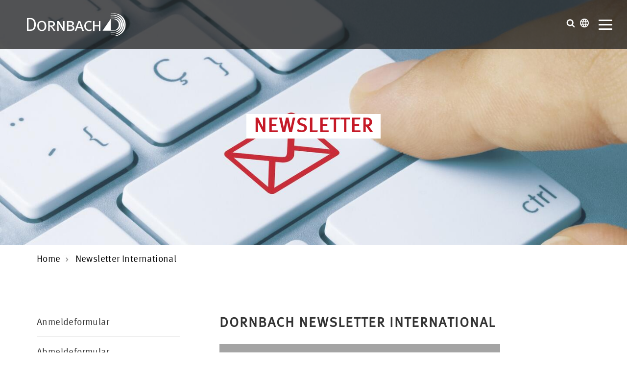

--- FILE ---
content_type: text/html; charset=UTF-8
request_url: https://www.dornbach.de/de/newsletter-international.html
body_size: 6911
content:
<!doctype html>
<html lang="de">
    <head>
<script type="application/javascript">window.consentFriendConfig = {"version":"1","elementID":"consentfriend","noAutoLoad":false,"htmlTexts":false,"embedded":false,"groupByPurpose":true,"storageMethod":"cookie","cookieName":"consentfriend","cookieExpiresAfterDays":365,"default":false,"mustConsent":false,"acceptAll":true,"hideDeclineAll":false,"hideLearnMore":false,"noticeAsModal":true,"poweredBy":"https://modmore.com/consentfriend","disablePoweredBy":true,"additionalClass":"consentfriend","lang":"de","theme":"white","services":[{"name":"consentFriend","title":"Konsens-Management","description":"Erh\u00e4lt die Konsens-Management-Einstellungen des Besuchers f\u00fcr diese Website.","purposes":["functional"],"cookies":["consentfriend"],"required":true},{"name":"session","title":"Session-Cookie","description":"Bewahrt den Session Status des Besuchers \u00fcber Seitenaufrufe hinweg.","purposes":["functional"],"cookies":["PHPSESSID"],"required":true},{"name":"youtube","title":"YouTube Videos","description":"YouTube videos einbetten.","purposes":["marketing"],"cookies":["abc"]},{"name":"googleMaps","title":"Google Maps","description":"Karten auf der Website anzeigen.","purposes":["performance"]}],"translations":{"zz":{"privacyPolicyUrl":"https://www.dornbach.de/de/datenschutzerklaerung.html"},"de":{"privacyPolicy":{"name":"Datenschutzerkl\u00e4rung","text":"Weitere Details finden Sie in unserer {privacyPolicy}."},"consentModal":{"title":"Dienste, die wir gerne nutzen m\u00f6chten","description":"Diese Website nutzt Dienste, um Ihnen ein optimales Website-Erlebnis zu bieten. Dies umfasst Dienste, die f\u00fcr den Betrieb der Website und deren Sicherheit notwendig sind, und solche, die f\u00fcr andere Zwecke genutzt werden. Sie k\u00f6nnen selbst entscheiden, welche Dienste Sie zulassen m\u00f6chten. F\u00fcr weitere Informationen lesen Sie bitte unsere Datenschutzrichtlinie."},"consentNotice":{"testing":"Testmodus!","changeDescription":"Seit Ihrem letzten Besuch gab es \u00c4nderungen, bitte erneuern Sie Ihre Zustimmung.","description":"D\u00fcrfen wir zus\u00e4tzliche Dienste f\u00fcr {purposes} aktivieren?","learnMore":"Details anzeigen"},"purposes":{"functional":{"title":"Notwendig","description":"Diese Dienste sind f\u00fcr das korrekte Funktionieren dieser Website erforderlich. Sie k\u00f6nnen nicht deaktiviert werden."},"performance":{"title":"Leistung","description":"Diese Dienste verarbeiten personenbezogene Informationen, um den von dieser Website angebotenen Service zu optimieren."},"marketing":{"title":"Marketing","description":"Diese Dienste verarbeiten pers\u00f6nliche Informationen, um Ihnen relevante Inhalte \u00fcber Produkte, Dienstleistungen oder Themen zu zeigen, die Sie interessieren k\u00f6nnten."},"advertising":{"title":"Werbung","description":"Diese Dienste verarbeiten personenbezogene Informationen, um Ihnen personalisierte oder interessenbezogene Werbung zu zeigen."},"security":{"title":"Sicherheit","description":"Diese Dienste verarbeiten pers\u00f6nliche Informationen, um den Inhalt, das Hosting oder die Formulare der Website zu sch\u00fctzen."},"styling":{"title":"Styling","description":"Diese Dienste verarbeiten pers\u00f6nliche Informationen, um das Design der Website zu verbessern."}},"purposeItem":{"service":"Dienst","services":"Dienste"},"service":{"disableAll":{"title":"Alle Dienste aktivieren oder deaktivieren","description":"Mit diesem Schalter k\u00f6nnen Sie alle Dienste aktivieren oder deaktivieren."},"optOut":{"title":"(Opt-out)","description":"Diese Dienste werden standardm\u00e4\u00dfig geladen (Sie k\u00f6nnen sich jedoch abmelden)"},"required":{"title":"(immer erforderlich)","description":"Diese Dienste sind immer erforderlich"},"purposes":"Zwecke","purpose":"Zweck"},"contextualConsent":{"description":"M\u00f6chten Sie externe Inhalte von {title} laden?","acceptOnce":"Ja","acceptAlways":"Immer"},"ok":"Das ist ok","save":"Speichern","decline":"Ablehnen","close":"Schlie\u00dfen","acceptAll":"Alle akzeptieren","acceptSelected":"Ausgew\u00e4hlte akzeptieren","poweredBy":"Realisiert mit ConsentFriend (Unterst\u00fctzt von Klaro!)"}}};</script>
<script defer data-klaro-config="consentFriendConfig" type="application/javascript" src="/assets/components/consentfriend/js/web/consentfriend-no-css.js?v=592baf1c"></script>
		
		<base href="https://www.dornbach.de/de/">
		<meta charset="utf-8">
		<title>Newsletter International | Dornbach</title>
        <meta name="viewport" content="width=device-width, initial-scale=1">
        <meta name="description" content="Neuigkeiten kurz gefasst und brandaktuell rund um aktuelle steuerrechtliche Themen">
        <meta name="google-site-verification" content="7dpJe0JIMH9RL2H6T8L3jshBAAnjFc1RHtHONHieAwY">
		<meta name="page-topic" content="Newsletter International">
        <meta name="robots" content="index,follow">
        <meta name="author" content="Dornbach GmbH">
		<meta name="publisher" content="Dornbach GmbH">
		<meta name="copyright" content="Dornbach GmbH">
        <meta name="HandheldFriendly" content="true">
		
		
        
        <link rel="alternate" hreflang="de" href="https://www.dornbach.de/de/newsletter-international.html">
        <link rel="alternate" hreflang="en" href="https://www.dornbach.de/en/newsletter-internation.html">

        <link rel="canonical" href="https://www.dornbach.de/de/newsletter-international.html">
        <link rel="shortcut icon" href="favicon.ico" type="image/x-icon">
		<link rel="apple-touch-icon" href="apple-touch-icon.png">
		<link rel="stylesheet" type="text/css" href="assets/templates/dornbach/css/main.css?v=1.79">
        <link rel="stylesheet" type="text/css" href="assets/templates/dornbach/css/custom_emo.css?v=1.79">
        
        <script>
          var _mtm = window._mtm = window._mtm || [];
          _mtm.push({'mtm.startTime': (new Date().getTime()), 'event': 'mtm.Start'});
          (function() {
            var d=document, g=d.createElement('script'), s=d.getElementsByTagName('script')[0];
            g.async=true; g.src='https://ws.dornbach.de/js/container_yoMbvU5J.js'; s.parentNode.insertBefore(g,s);
          })();
        </script>


    <link rel="stylesheet" href="/assets/components/consentfriend/css/web/consentfriend.white.min.css?v=592baf1c">

</head>
    
    <body class="tplstandard-1">
        
            <a href="newsletter-international.html#main" class="skip-link">Zum Hauptinhalt</a>
    <a href="newsletter-international.html#footer" class="skip-link">Zum Seitenende</a>
        
                <header class="header  ">
            <div class="header__logo">
                <a class="dor" href="https://www.dornbach.de/de/" title="Zurück zur Startseite der Dornbach">Dornbach</a>
            </div>
            <div class="header__nav">
                <div class="header__topnav">
                    <ul class=""><li class="first"><a href="/de/" >Home</a></li><li><a href="standorte.html" >Standorte</a></li><li><a href="esg-portfolio.html" >ESG</a></li><li><a href="international.html" >International</a></li><li><a href="mediathek.html" >Mediathek</a></li><li><a href="pressematerial.html" >Presse</a></li><li><a href="https://karriere.dornbach.de?utm_source=homepage&utm_medium=navi" rel="external">Karriere</a></li><li class="last"><a href="kontakt.html" >Kontakt</a></li></ul>
                </div>
                <div class="header__mainnav">
                    <ul class=""><li class="first"><a href="wer-wir-sind.html" >Wer wir sind</a></li><li><a href="was-wir-tun.html" >Was wir tun</a></li><li><a href="wie-wir-arbeiten.html" >Wie wir arbeiten</a></li><li><a href="veroeffentlichungen.html" >Veröffentlichungen</a></li><li><a href="events.html" >Events</a></li><li class="last"><a href="aktuelles.html" >News - impulse</a></li></ul>
                </div>
            </div>

            <div class="header__servicenav">
                <div class="search">
                    <button class="search__btn" aria-label="Suche öffnen" aria-expanded="false" aria-controls="search-panel">
            		    <svg>
            				<use xlink:href="assets/templates/dornbach/img/sprite.svg#search"></use>
            			</svg>
            		</button>
        			<div id="search-panel" class="search__wrapper" aria-hidden="true" hidden>
            			<form class="search__inner" action="suchergebnis.html" method="get">
	<input type="hidden" name="search" id="search" value="">
	<input class="search__input" type="text" name="search" value="" placeholder="Suchen..." autocomplete="off">
    <button class="search__button" type="submit" aria-label="Suche starten"></button>
</form>
        			</div>
        		</div>
                <div class="language">
                    <button class="language__btn" aria-label="Sprachauswahl öffnen" aria-expanded="false" aria-controls="language-panel">
                        <svg>
                            <use xlink:href="assets/templates/dornbach/img/sprite.svg#language"></use>
                        </svg>
                    </button>
                    <div id="language-panel" class="language__wrapper" aria-hidden="true" hidden>
        			    <ul class="language__inner language__inner--list">
                            <li>
                                <a href="/de/" class="active">Deutsch <span>DE</span></a>
                            </li>
                            <li>
                                <a href="/en/">Englisch <span>EN</span></a>
                            </li>
                            <li>
                                <a href="/cn/">Chinesisch <span>CN</span></a>
                            </li>
                        </ul>
        			</div>
                </div>
                <div class="hamburger" id="mobnav-btn">
                    <a class="hamburger__button">
                        <span class="hamburger__lines"></span>
                    </a>
                </div>
            </div>
		</header>
        
        <main id="main">
                    <div class="hero">
            <div class="splide hero__slider hero__slider--half hero__slider--center js-hero-slider">
                <div class="splide__track">
                    <div class="splide__list">
                    	                <figure class="hero__slide splide__slide">
                    <img src="/de/assets/image-cache/upload/website/header/fotolia-151849182-m-rot-angepasst.5aa94414.jpg" alt="" loading="lazy">
                    <div  class="hero__caption">
                        <div  class="hero__captioninner">
                            <div class="hero__figcaption">
                                <p class="h2"><span class="invert">Newsletter</span></p>
                                
                            </div>
                        </div>
                    </div>
                    <div class="hero__layer" style="position:absolute; left: 0; top: 0; z-index: 1; width: 100%; height: 100%; background: rgba(0,0,0,0);"></div>
                </figure>
        			</div>
        		</div>
            </div>
        </div>
    
            		<div class="container">
            <ol class="breadcrumb" itemscope itemtype="http://schema.org/BreadcrumbList"><li itemprop="itemListElement" itemscope itemtype="http://schema.org/ListItem"><a itemprop="item" href="https://www.dornbach.de/de/"><span itemprop="name">Home</span></a><meta itemprop="position" content="1"></li>
<li><span itemprop="name">Newsletter International</span><meta itemprop="position" content="2"></li></ol>
        </div>
            
            <div class="main padding-top-5 padding-bottom-5">
                <div class="container">
                    <div class="main__inner">
                        <article class="main__content">
                            
                            
                            <h1>DORNBACH Newsletter International</h1>
<p><img src="/assets/upload/newsletter/newsletter-international.png" width="573" height="516" data-src="assets/upload/newsletter/newsletter-international.png"></p>
                            
                            
                            
                            
                        </article>
                        
                        <div class="main__aside main__aside--subnav">
                            
                                <ul class="subnav"><li  class="first"><a href="newsletter-anmeldeformular.html" title="Anmeldeformular" >Anmeldeformular</a></li><li ><a href="newsletter-abmeldeformular.html" title="Abmeldeformular" >Abmeldeformular</a></li><li  class="last"><a href="dornbach-newsletter-international.html" title="Dornbach Newsletter International  WPG / StBG Dornbach GmbH" >Dornbach Newsletter International</a></li></ul>

                        </div>
                        
                        
                    </div>
                </div>
            </div>
            
            		
    		
    		        <div class="quickcontact  padding-top-5 padding-bottom-5">
            <div class="container">
                <div class="quickcontact__form">
                    <div class="h2"><span>Kontaktieren Sie uns</span></div>

                    
                    
                    
                    <form name="contact" action="newsletter-international.html" method="post" class="formular">
                    	<input type="hidden" name="nospam:blank">
	                        
                        <div class="grid">
                            <div class="col-1-3">
                                <input class="formular__input formular__input--dark" name="name" value="" type="text" placeholder="Ihr Name *">
                                
                            </div>
                            <div class="col-1-3">
                                <input class="formular__input formular__input--dark" name="email" value="" type="text" placeholder="Ihre E-Mail *">
                                
                            </div>
                            <div class="col-1-3">
                               <select class="formular__select formular__select--dark" id="ziel" name="ziel" aria-label="Bitte wählen Sie den Standort *">
                               		<option value="">Bitte wählen Sie den Standort *</option>
                                    <option value="badhomburg@dornbach.de" >Bad Homburg</option><option value="bergisch-gladbach@dornbach.de" >Bergisch Gladbach</option><option value="koeln@dornbach.de" >Bergisch Gladbach / NL von Köln</option><option value="berlin@dornbach.de" >Berlin / NL von Koblenz</option><option value="darmstadt@dornbach.de" >Darmstadt</option><option value="dessau@dornbach.de" >Dessau-Roßlau</option><option value="badhomburg@dornbach.de" >Frankfurt am Main</option><option value="koblenz@dornbach.de" >Koblenz</option><option value="koeln@dornbach.de" >Köln</option><option value="wittenberg@dornbach.de" >Lutherstadt Wittenberg</option><option value="mainz@dornbach.de" >Mainz</option><option value="info@dornbach-muc.de" >München</option><option value="infopirna@dornbach.de" >Pirna</option><option value="saarbruecken@dornbach.de" >Saarbrücken</option><option value="solingen@dornbach.de" >Solingen</option><option value="wetzlar@dornbach-rheinmain.de" >Wetzlar DORNBACH - Med GmbH & Co. KG</option><option value="bonn@dornbach.de" >Bonn</option><option value="pn@gwb-partner.de" >Pößneck/ NL Marburg GWB & Partner</option><option value="mail@gwb-partner.de" >Marburg - GWB & Partner</option><option value=" hr@gwb-partner.de" >Homberg / Efze/ NL Marburg GWB & Partner</option><option value="fz@gwb-partner.de" >Fritzlar/ NL Marburg GWB & Partner</option><option value="fr@gwb-partner.de" >Frielendorf/ NL Marburg GWB & Partner</option><option value="" selected>Gießen / NL Frankfurt am Main</option><option value="wiesbaden@dornbach.de" >Wiesbaden</option>
                                    <option value="info@dornbach.de" >Ich weiss nicht wohin... (Zentrale)</option>
	                            </select>
	            				
                            </div>
                        </div>

                        <div class="grid">
                            <div class="col-1-1">
                                <textarea class="formular__textarea formular__input--dark" id="message" name="message" placeholder="Ihre Nachricht"></textarea>
                            </div>
                        </div>

                        <div class="grid">
                            <div class="col-1-1">
		                        <ul class="formular__dscheck formular__dscheck--dark">
		                        	<li><input id="datenschutzCheck" class="formular__checkbox" name="datenschutz[]" type="checkbox" value="Datenschutz_bestaetigen"   aria-required="true"></li>
		                        	<li class="dsgvoLink"><label for="datenschutzCheck">Ja, ich habe die <a href="datenschutzerklaerung.html" title="zur Datenschutzerklärung" rel="external">Datenschutzerklärung</a> zur Kenntnis genommen und bin damit einverstanden, dass die von mir angegebenen Daten elektronisch erhoben und gespeichert werden. Mit dem Absenden des Kontaktformulars erkläre ich mich mit der Verarbeitung einverstanden.</label></li>
		                        </ul>
	                        	<p></p>
	                        </div>
	                    </div>
	                    
	                    <div class="grid">
                            <div class="col-1-2 padding-bottom-1" role="region" aria-label="Sicherheitsabfrage mit CAPTCHA">
		                        <script>
    var mtcaptchaConfig = {
      "sitekey": "MTPublic-MDJcgoXap",
      "lang": "de"
     };
    (function(){var mt_service = document.createElement('script');mt_service.async = true;mt_service.src = 'https://service.mtcaptcha.com/mtcv1/client/mtcaptcha.min.js';(document.getElementsByTagName('head')[0] || document.getElementsByTagName('body')[0]).appendChild(mt_service);
    var mt_service2 = document.createElement('script');mt_service2.async = true;mt_service2.src = 'https://service2.mtcaptcha.com/mtcv1/client/mtcaptcha2.min.js';(document.getElementsByTagName('head')[0] || document.getElementsByTagName('body')[0]).appendChild(mt_service2);}) ();
</script>


<div class="mtcaptcha"></div>



		                    </div>
						</div>

                        <div class="grid">
                            <div class="col-1-1">
                                <input class="formular__btn" type="submit" name="submit" value="Senden">
                                <input class="formular__btn" type="reset" name="reset" value="Abbrechen">
                            </div>
                        </div>
                    </form>
                </div>
            </div>
        </div>
    	</main>
        
                <footer id="footer" class="footer padding-top-5">
            <div class="container">
                <div class="h4"><span>Impulse</span></div>
                <div class="footer__inner">
                    <div class="footer__advisor">
                        <ul>
                    	<li>
	<a href="zukunftsperspektive-fuer-die-kamillus-klinik-asbach-dmsg-uebernimmt-traegerschaft.html" class="link" title="Zukunftsperspektive für die Kamillus Klinik Asbach – DMSG übernimmt Trägerschaft" style="width:100%;">
		<span class="link__label link__label--white">Zukunftsperspektive für die Kamillus Klinik Asbach – DMSG übernimmt Trägerschaft</span>
		<svg class="link__svg link__svg--white">
			<use xlink:href="assets/templates/dornbach/img/sprite.svg#arrow"></use>
		</svg>
	</a>
</li>
<li>
	<a href="influencer-im-visier-steuerfahndung-ermittelt-wegen-300-mio.-eur-hinterziehung.html" class="link" title="Influencer im Visier: Steuerfahndung ermittelt wegen 300 Mio. EUR Hinterziehung" style="width:100%;">
		<span class="link__label link__label--white">Influencer im Visier: Steuerfahndung ermittelt wegen 300 Mio. EUR Hinterziehung</span>
		<svg class="link__svg link__svg--white">
			<use xlink:href="assets/templates/dornbach/img/sprite.svg#arrow"></use>
		</svg>
	</a>
</li>
<li>
	<a href="steuerimpuls-zum-thema-investitionssofortprogramm-2025.html" class="link" title="Steuerimpuls zum Thema: Investitionssofortprogramm 2025" style="width:100%;">
		<span class="link__label link__label--white">Investitionssofortprogramm 2025</span>
		<svg class="link__svg link__svg--white">
			<use xlink:href="assets/templates/dornbach/img/sprite.svg#arrow"></use>
		</svg>
	</a>
</li>
<li>
	<a href="koalitionsvertrag-april-2025.html" class="link" title="Künftige Regierungsparteien einigen sich auf Koalitionsvertrag " style="width:100%;">
		<span class="link__label link__label--white">Künftige Regierungsparteien einigen sich auf Koalitionsvertrag</span>
		<svg class="link__svg link__svg--white">
			<use xlink:href="assets/templates/dornbach/img/sprite.svg#arrow"></use>
		</svg>
	</a>
</li>
<li>
	<a href="aenderung-der-nachhaltigkeitsberichterstattungspflichten.html" class="link" title="Informationsschreiben: ESG - Nachhaltigkeits&shy;berichterstattung" style="width:100%;">
		<span class="link__label link__label--white">Änderung der Nachhaltigkeits&shy;berichterstattungspflichten</span>
		<svg class="link__svg link__svg--white">
			<use xlink:href="assets/templates/dornbach/img/sprite.svg#arrow"></use>
		</svg>
	</a>
</li>
            			</ul>
                    </div>
                    <div class="footer__services">
                        <p class="h5">Leistungen</p>
						<ul class=""><li class="first"><a href="wirtschaftspruefung.html" title="Mehr zum Thema Wirtschaftsprüfung  ">Wirtschaftsprüfung</a></li><li><a href="steuerberatung.html" title="Mehr zum Thema Steuerberatung  ">Steuerberatung</a></li><li><a href="rechtsberatung.html" title="Mehr zum Thema Rechtsberatung  ">Rechtsberatung</a></li><li><a href="bewertung.html" title="Mehr zum Thema Bewertung  ">Bewertung</a></li><li><a href="gesundheitswirtschaft.html" title="Mehr zum Thema Health Care">Health Care</a></li><li><a href="kommunale-unternehmen-non-profit-organisationen.html" title="Mehr zum Thema Non-Profit-Organisationen">Non-Profit-Organisationen</a></li><li><a href="corporate-finance-beratung.html" title="Mehr zum Thema Corporate Finance Beratung  ">Corporate Finance Beratung</a></li><li><a href="compliance-management.html" title="Mehr zum Thema Compliance Management  ">Compliance Management</a></li><li><a href="sonderberatung.html" title="Mehr zum Thema Sonderberatung  ">Sonderberatung</a></li><li><a href="rechnungswesen-und-personalbuchhaltung.html" title="Mehr zum Thema Personalbuchhaltung  ">Personalbuchhaltung</a></li><li><a href="sozialversicherung.html" title="Mehr zum Thema Sozialversicherung">Sozialversicherung</a></li><li><a href="finanzbuchhaltung.html" title="Mehr zum Thema Finanzbuchhaltung">Finanzbuchhaltung</a></li><li><a href="it-unternehmensberatung.html" title="Mehr zum Thema ITBeratung  ">IT-Beratung</a></li><li><a href="dornbach-startup.html" title="Mehr zum Thema Startup  ">Startup</a></li><li class="last"><a href="restrukturierung.html" title="Mehr zum Thema Restrukturierung">Restrukturierung</a></li></ul>
                    </div>

                    <div class="footer__media">
                        <p class="h5">
                            Mediathek
                        </p>
						<ul class=""><li class="first"><a href="pressematerial.html" title="Mehr zum Thema Presse  ">Presse</a></li><li><a href="podcast.html" title="Mehr zum Thema Podcast - Die Lösungsmacher zum Anhören">Podcast</a></li><li><a href="downloads-dornbach-update.html" title="Mehr zum Thema DORNBACH Update">DORNBACH Update</a></li><li><a href="publikationen.html" title="Mehr zum Thema Publikationen">Publikationen</a></li><li><a href="downloads-lohn-und-gehaltsabrechnung.html" title="Mehr zum Thema Lohn und Gehaltsabrechnung  ">Lohn- und Gehaltsabrechnung</a></li><li><a href="downloads-finanzbuchhaltung.html" title="Mehr zum Thema Finanzbuchhaltung Mediathek - Downloads">Finanzbuchhaltung</a></li><li><a href="videos.html" title="Mehr zum Thema Videos">Videos</a></li><li><a href="aktuelles.html" title="Mehr zum Thema Impulse  ">Impulse</a></li><li class="last"><a href="steuern-und-recht.html" title="Mehr zum Thema Steuern & Recht">Steuern & Recht</a></li></ul>
                    </div>
                </div>
				
				        <div class="socialmedia socialmedia--fullscreen">
            <ul class="socialmedia__list">
                <li class="socialmedia__item">
                    <a href="https://www.facebook.com/pages/DORNBACH/658504474278561" title="Folgen Sie uns auf facebook" rel="external">
                        <svg>
                            <use xmlns:xlink="http://www.w3.org/1999/xlink" xlink:href="assets/templates/dornbach/img/sprite.svg#facebook"></use>
                        </svg>
                    </a>
                </li>                <li class="socialmedia__item">
                    <a href="https://www.youtube.com/channel/UC4KLEKjEypCpslr3XftsmEg" title="Folgen Sie uns auf YouTube" rel="external">
                        <svg>
                            <use xmlns:xlink="http://www.w3.org/1999/xlink" xlink:href="assets/templates/dornbach/img/sprite.svg#youtube"></use>
                        </svg>
                    </a>
                </li>                <li class="socialmedia__item">
                    <a href="https://www.instagram.com/dornbach.de/" title="Folgen Sie uns auf Instagram" rel="external">
                        <svg>
                            <use xmlns:xlink="http://www.w3.org/1999/xlink" xlink:href="assets/templates/dornbach/img/sprite.svg#instagram"></use>
                        </svg>
                    </a>
                </li>                <li class="socialmedia__item">
                    <a href="https://www.linkedin.com/company/dornbach" title="Folgen Sie uns auf LinkedIn" rel="external">
                        <svg>
                            <use xmlns:xlink="http://www.w3.org/1999/xlink" xlink:href="assets/templates/dornbach/img/sprite.svg#linkedin"></use>
                        </svg>
                    </a>
                </li>                <li class="socialmedia__item">
                    <a href="https://www.xing.com/companies/dornbachgmbh" title="Folgen Sie uns auf XING" rel="external">
                        <svg>
                            <use xmlns:xlink="http://www.w3.org/1999/xlink" xlink:href="assets/templates/dornbach/img/sprite.svg#xing"></use>
                        </svg>
                    </a>
                </li>                <li class="socialmedia__item">
                    <a href="newsletter-international.html" title="Kostenlosen Newsletter abonnieren" rel="internal">
                        <svg>
                            <use xmlns:xlink="http://www.w3.org/1999/xlink" xlink:href="assets/templates/dornbach/img/sprite.svg#newsletter"></use>
                        </svg>
                    </a>
                </li>
            </ul>
        </div>
				
                <div class="footer__privacy">
                    
                    
                        <p>&copy; 2026 | Dornbach GmbH</p>
                        <p><a href="impressum.html" title="Impressum">Impressum</a> . <a href="datenschutzerklaerung.html" title="Datenschutzerklärung">Datenschutzerklärung</a> . <button onclick="klaro.show();return false;" aria-label="Show Cookie Settings">Cookies</button></p>
                    
                    
                    
                    
                </div>
            </div>
        </footer>
        <a href="javascript:;" class="scrolltotop" title="Nach oben">
            <svg><use xlink:href="assets/templates/dornbach/img/sprite.svg#angle-up"></use></svg>
        </a>
        
        <script data-cookiefirst-category="necessary" src="assets/templates/dornbach/js/main.min.js?v=1.79"></script>

        
        
    
    <script src="/assets/components/emo/js/emo.min.js?v=1.9.1"></script>
</body>
</html>


--- FILE ---
content_type: text/css
request_url: https://www.dornbach.de/de/assets/templates/dornbach/css/main.css?v=1.79
body_size: 17991
content:
@charset "UTF-8";@font-face{font-family:"MetaPro-Book";src:url("../fonts/1377966/ff7aa537-8e40-4f5e-9c8f-c5bd078c58db.eot?#iefix");src:url("../fonts/1377966/ff7aa537-8e40-4f5e-9c8f-c5bd078c58db.eot?#iefix") format("eot"),url("../fonts/1377966/4ce43a49-0d61-4c34-8054-465d5981fd0b.woff2") format("woff2"),url("../fonts/1377966/d7b73a86-9fc7-41b4-a367-cbbd20039787.woff") format("woff"),url("../fonts/1377966/7fc1eb11-127b-4452-9067-a7e4b1b321d6.ttf") format("truetype");font-display:swap}@font-face{font-family:"MetaPro-Bold";src:url("../fonts/1401211/ffa70b6d-1f49-44a8-a728-1869c881510f.eot?#iefix");src:url("../fonts/1401211/ffa70b6d-1f49-44a8-a728-1869c881510f.eot?#iefix") format("eot"),url("../fonts/1401211/94400875-1ce0-47f5-b278-c6ccfa287f52.woff2") format("woff2"),url("../fonts/1401211/3acf28fb-87d9-4146-b959-a0e26918dc14.woff") format("woff"),url("../fonts/1401211/a2e92583-d34d-4e2a-9b1b-ffa7a1ab4fb3.ttf") format("truetype");font-display:swap}/*! normalize.css v8.0.0 | MIT License | github.com/necolas/normalize.css */html{line-height:1.15;-webkit-text-size-adjust:100%}body{margin:0}h1{font-size:2em;margin:.67em 0}hr{-webkit-box-sizing:content-box;box-sizing:content-box;height:0;overflow:visible}pre{font-family:monospace,monospace;font-size:1em}a{background-color:transparent}abbr[title]{border-bottom:0;text-decoration:underline;-webkit-text-decoration:underline dotted;text-decoration:underline dotted}b,strong{font-weight:bolder}code,kbd,samp{font-family:monospace,monospace;font-size:1em}small{font-size:80%}sub,sup{font-size:75%;line-height:0;position:relative;vertical-align:baseline}sub{bottom:-0.25em}sup{top:-0.5em}img{border-style:none}button,input,optgroup,select,textarea{font-family:inherit;font-size:100%;line-height:1.15;margin:0}button,input{overflow:visible}button,select{text-transform:none}button,[type=button],[type=reset],[type=submit]{-webkit-appearance:button}button::-moz-focus-inner,[type=button]::-moz-focus-inner,[type=reset]::-moz-focus-inner,[type=submit]::-moz-focus-inner{border-style:none;padding:0}button:-moz-focusring,[type=button]:-moz-focusring,[type=reset]:-moz-focusring,[type=submit]:-moz-focusring{outline:1px dotted ButtonText}fieldset{padding:.35em .75em .625em}legend{-webkit-box-sizing:border-box;box-sizing:border-box;color:inherit;display:table;max-width:100%;padding:0;white-space:normal}progress{vertical-align:baseline}textarea{overflow:auto}[type=checkbox],[type=radio]{-webkit-box-sizing:border-box;box-sizing:border-box;padding:0}[type=number]::-webkit-inner-spin-button,[type=number]::-webkit-outer-spin-button{height:auto}[type=search]{-webkit-appearance:textfield;outline-offset:-2px}[type=search]::-webkit-search-decoration{-webkit-appearance:none}::-webkit-file-upload-button{-webkit-appearance:button;font:inherit}details{display:block}summary{display:list-item}template{display:none}[hidden]{display:none}body.compensate-for-scrollbar{overflow:hidden;-ms-overflow-style:none}.fancybox-active{height:auto}.fancybox-is-hidden{left:-9999px;margin:0;position:absolute !important;top:-9999px;visibility:hidden}.fancybox-container{-webkit-backface-visibility:hidden;backface-visibility:hidden;height:100%;left:0;outline:0;position:fixed;-webkit-tap-highlight-color:transparent;top:0;-ms-touch-action:manipulation;touch-action:manipulation;-webkit-transform:translateZ(0);transform:translateZ(0);width:100%;z-index:99992}.fancybox-container *{-webkit-box-sizing:border-box;box-sizing:border-box}.fancybox-outer,.fancybox-inner,.fancybox-bg,.fancybox-stage{bottom:0;left:0;position:absolute;right:0;top:0}.fancybox-outer{-webkit-overflow-scrolling:touch;overflow-y:auto}.fancybox-bg{background:#1e1e1e;opacity:0;-webkit-transition-duration:inherit;transition-duration:inherit;-webkit-transition-property:opacity;transition-property:opacity;-webkit-transition-timing-function:cubic-bezier(0.47,0,0.74,0.71);transition-timing-function:cubic-bezier(0.47,0,0.74,0.71)}.fancybox-is-open .fancybox-bg{opacity:.87;-webkit-transition-timing-function:cubic-bezier(0.22,0.61,0.36,1);transition-timing-function:cubic-bezier(0.22,0.61,0.36,1)}.fancybox-infobar,.fancybox-toolbar,.fancybox-caption,.fancybox-navigation .fancybox-button{direction:ltr;opacity:0;position:absolute;-webkit-transition:opacity .25s ease,visibility 0s ease .25s;transition:opacity .25s ease,visibility 0s ease .25s;visibility:hidden;z-index:99997}.fancybox-show-infobar .fancybox-infobar,.fancybox-show-toolbar .fancybox-toolbar,.fancybox-show-caption .fancybox-caption,.fancybox-show-nav .fancybox-navigation .fancybox-button{opacity:1;-webkit-transition:opacity .25s ease 0s,visibility 0s ease 0s;transition:opacity .25s ease 0s,visibility 0s ease 0s;visibility:visible}.fancybox-infobar{color:#ccc;font-size:13px;-webkit-font-smoothing:subpixel-antialiased;height:44px;left:0;line-height:44px;min-width:44px;mix-blend-mode:difference;padding:0 10px;pointer-events:none;top:0;-webkit-touch-callout:none;-webkit-user-select:none;-moz-user-select:none;-ms-user-select:none;user-select:none}.fancybox-toolbar{right:0;top:0}.fancybox-stage{direction:ltr;overflow:visible;-webkit-transform:translate3d(0,0,0);transform:translate3d(0,0,0);z-index:99994}.fancybox-is-open .fancybox-stage{overflow:hidden}.fancybox-slide{-webkit-backface-visibility:hidden;backface-visibility:hidden;display:none;height:100%;left:0;outline:0;overflow:auto;-webkit-overflow-scrolling:touch;padding:44px 44px 0 44px;position:absolute;text-align:center;top:0;-webkit-transition-property:opacity,-webkit-transform;transition-property:opacity,-webkit-transform;transition-property:transform,opacity;transition-property:transform,opacity,-webkit-transform;white-space:normal;width:100%;z-index:99994}.fancybox-slide::before{content:"";display:inline-block;font-size:0;height:100%;vertical-align:middle;width:0}.fancybox-is-sliding .fancybox-slide,.fancybox-slide--previous,.fancybox-slide--current,.fancybox-slide--next{display:block}.fancybox-slide--next{z-index:99995}.fancybox-slide--image{padding:44px 0 0 0}.fancybox-slide--image{overflow:visible}.fancybox-slide--image::before{display:none}.fancybox-slide--html{padding:6px 6px 0 6px}.fancybox-content{background:#fff;display:inline-block;margin:0 0 44px 0;max-width:100%;overflow:auto;-webkit-overflow-scrolling:touch;padding:44px;position:relative;text-align:left;vertical-align:middle}.fancybox-slide--image .fancybox-content{-webkit-animation-timing-function:cubic-bezier(0.5,0,0.14,1);animation-timing-function:cubic-bezier(0.5,0,0.14,1);-webkit-backface-visibility:hidden;backface-visibility:hidden;background:transparent;background-repeat:no-repeat;background-size:100% 100%;left:0;max-width:none;overflow:visible;padding:0;position:absolute;top:0;-webkit-transform-origin:top left;-ms-transform-origin:top left;transform-origin:top left;-webkit-transition-property:opacity,-webkit-transform;transition-property:opacity,-webkit-transform;transition-property:transform,opacity;transition-property:transform,opacity,-webkit-transform;-webkit-user-select:none;-moz-user-select:none;-ms-user-select:none;user-select:none;z-index:99995}.fancybox-slide--html .fancybox-content{margin:0 0 6px 0}.fancybox-can-zoomOut .fancybox-content{cursor:-webkit-zoom-out;cursor:zoom-out}.fancybox-can-zoomIn .fancybox-content{cursor:-webkit-zoom-in;cursor:zoom-in}.fancybox-can-swipe .fancybox-content,.fancybox-can-pan .fancybox-content{cursor:-webkit-grab;cursor:grab}.fancybox-is-grabbing .fancybox-content{cursor:-webkit-grabbing;cursor:grabbing}.fancybox-container [data-selectable=true]{cursor:text}.fancybox-image,.fancybox-spaceball{background:transparent;border:0;height:100%;left:0;margin:0;max-height:none;max-width:none;padding:0;position:absolute;top:0;-webkit-user-select:none;-moz-user-select:none;-ms-user-select:none;user-select:none;width:100%}.fancybox-spaceball{z-index:1}.fancybox-slide--video .fancybox-content,.fancybox-slide--map .fancybox-content,.fancybox-slide--iframe .fancybox-content{height:calc(100% - 44px);overflow:visible;padding:0;width:100%}.fancybox-slide--video .fancybox-content{background:#000}.fancybox-slide--map .fancybox-content{background:#e5e3df}.fancybox-slide--iframe .fancybox-content{background:#fff}.fancybox-video,.fancybox-iframe{background:transparent;border:0;display:block;height:100%;margin:0;overflow:hidden;padding:0;vertical-align:top;width:100%}.fancybox-error{background:#fff;cursor:default;max-width:400px;padding:40px;width:100%}.fancybox-error p{color:#444;font-size:16px;line-height:20px;margin:0;padding:0}.fancybox-button{background:rgba(30,30,30,0.6);border:0;border-radius:0;cursor:pointer;display:inline-block;height:44px;margin:0;padding:10px;-webkit-transition:color .2s;transition:color .2s;vertical-align:top;visibility:inherit;width:44px}.fancybox-button,.fancybox-button:visited,.fancybox-button:link{color:#ccc}.fancybox-button:hover{color:#fff}.fancybox-button:focus{outline:0}.fancybox-button.fancybox-focus{outline:1px dotted}.fancybox-button.disabled,.fancybox-button.disabled:hover,.fancybox-button[disabled],.fancybox-button[disabled]:hover{color:#888;cursor:default;outline:0}.fancybox-button svg{display:block;height:100%;overflow:visible;position:relative;width:100%}.fancybox-button svg path{fill:currentColor;stroke-width:0}.fancybox-button--play svg:nth-child(2),.fancybox-button--fsenter svg:nth-child(2){display:none}.fancybox-button--pause svg:nth-child(1),.fancybox-button--fsexit svg:nth-child(1){display:none}.fancybox-close-small{background:transparent;border:0;border-radius:0;color:#ccc;cursor:pointer;opacity:.8;padding:8px;position:absolute;right:-12px;top:-44px;z-index:401}.fancybox-close-small:hover{color:#fff;opacity:1}.fancybox-slide--html .fancybox-close-small{color:currentColor;padding:10px;right:0;top:0}.fancybox-is-scaling .fancybox-close-small,.fancybox-is-zoomable.fancybox-can-pan .fancybox-close-small{display:none}.fancybox-navigation .fancybox-button{background:transparent;height:100px;margin:0;opacity:0;position:absolute;top:calc(50% - 50px);width:70px}.fancybox-navigation .fancybox-button div{background:rgba(30,30,30,0.6);height:100%;padding:7px}.fancybox-navigation .fancybox-button--arrow_left{left:0;padding:31px 26px 31px 6px}.fancybox-navigation .fancybox-button--arrow_right{padding:31px 6px 31px 26px;right:0}.fancybox-caption{bottom:0;color:#fff;font-size:14px;font-weight:400;left:0;line-height:1.5;padding:25px 44px 25px 44px;right:0}.fancybox-caption::before{background-image:url([data-uri]);background-repeat:repeat-x;background-size:contain;bottom:0;content:"";display:block;left:0;pointer-events:none;position:absolute;right:0;top:-25px;z-index:-1}.fancybox-caption::after{border-bottom:1px solid rgba(255,255,255,0.3);content:"";display:block;left:44px;position:absolute;right:44px;top:0}.fancybox-caption a,.fancybox-caption a:link,.fancybox-caption a:visited{color:#ccc;text-decoration:none}.fancybox-caption a:hover{color:#fff;text-decoration:underline}.fancybox-loading{-webkit-animation:fancybox-rotate .8s infinite linear;animation:fancybox-rotate .8s infinite linear;background:transparent;border:6px solid rgba(100,100,100,0.5);border-radius:100%;border-top-color:#fff;height:60px;left:50%;margin:-30px 0 0 -30px;opacity:.6;padding:0;position:absolute;top:50%;width:60px;z-index:99999}@-webkit-keyframes fancybox-rotate{from{-webkit-transform:rotate(0);transform:rotate(0)}to{-webkit-transform:rotate(359deg);transform:rotate(359deg)}}@keyframes fancybox-rotate{from{-webkit-transform:rotate(0);transform:rotate(0)}to{-webkit-transform:rotate(359deg);transform:rotate(359deg)}}.fancybox-animated{-webkit-transition-timing-function:cubic-bezier(0,0,0.25,1);transition-timing-function:cubic-bezier(0,0,0.25,1)}.fancybox-fx-slide.fancybox-slide--previous{opacity:0;-webkit-transform:translate3d(-100%,0,0);transform:translate3d(-100%,0,0)}.fancybox-fx-slide.fancybox-slide--next{opacity:0;-webkit-transform:translate3d(100%,0,0);transform:translate3d(100%,0,0)}.fancybox-fx-slide.fancybox-slide--current{opacity:1;-webkit-transform:translate3d(0,0,0);transform:translate3d(0,0,0)}.fancybox-fx-fade.fancybox-slide--previous,.fancybox-fx-fade.fancybox-slide--next{opacity:0;-webkit-transition-timing-function:cubic-bezier(0.19,1,0.22,1);transition-timing-function:cubic-bezier(0.19,1,0.22,1)}.fancybox-fx-fade.fancybox-slide--current{opacity:1}.fancybox-fx-zoom-in-out.fancybox-slide--previous{opacity:0;-webkit-transform:scale3d(1.5,1.5,1.5);transform:scale3d(1.5,1.5,1.5)}.fancybox-fx-zoom-in-out.fancybox-slide--next{opacity:0;-webkit-transform:scale3d(0.5,0.5,0.5);transform:scale3d(0.5,0.5,0.5)}.fancybox-fx-zoom-in-out.fancybox-slide--current{opacity:1;-webkit-transform:scale3d(1,1,1);transform:scale3d(1,1,1)}.fancybox-fx-rotate.fancybox-slide--previous{opacity:0;-webkit-transform:rotate(-360deg);-ms-transform:rotate(-360deg);transform:rotate(-360deg)}.fancybox-fx-rotate.fancybox-slide--next{opacity:0;-webkit-transform:rotate(360deg);-ms-transform:rotate(360deg);transform:rotate(360deg)}.fancybox-fx-rotate.fancybox-slide--current{opacity:1;-webkit-transform:rotate(0);-ms-transform:rotate(0);transform:rotate(0)}.fancybox-fx-circular.fancybox-slide--previous{opacity:0;-webkit-transform:scale3d(0,0,0) translate3d(-100%,0,0);transform:scale3d(0,0,0) translate3d(-100%,0,0)}.fancybox-fx-circular.fancybox-slide--next{opacity:0;-webkit-transform:scale3d(0,0,0) translate3d(100%,0,0);transform:scale3d(0,0,0) translate3d(100%,0,0)}.fancybox-fx-circular.fancybox-slide--current{opacity:1;-webkit-transform:scale3d(1,1,1) translate3d(0,0,0);transform:scale3d(1,1,1) translate3d(0,0,0)}.fancybox-fx-tube.fancybox-slide--previous{-webkit-transform:translate3d(-100%,0,0) scale(0.1) skew(-10deg);transform:translate3d(-100%,0,0) scale(0.1) skew(-10deg)}.fancybox-fx-tube.fancybox-slide--next{-webkit-transform:translate3d(100%,0,0) scale(0.1) skew(10deg);transform:translate3d(100%,0,0) scale(0.1) skew(10deg)}.fancybox-fx-tube.fancybox-slide--current{-webkit-transform:translate3d(0,0,0) scale(1);transform:translate3d(0,0,0) scale(1)}.fancybox-share{background:#f4f4f4;border-radius:3px;max-width:90%;padding:30px;text-align:center}.fancybox-share h1{color:#222;font-size:35px;font-weight:700;margin:0 0 20px 0}.fancybox-share p{margin:0;padding:0}.fancybox-share__button{border:0;border-radius:3px;display:inline-block;font-size:14px;font-weight:700;line-height:40px;margin:0 5px 10px 5px;min-width:130px;padding:0 15px;text-decoration:none;-webkit-transition:all .2s;transition:all .2s;-webkit-user-select:none;-moz-user-select:none;-ms-user-select:none;user-select:none;white-space:nowrap}.fancybox-share__button:visited,.fancybox-share__button:link{color:#fff}.fancybox-share__button:hover{text-decoration:none}.fancybox-share__button--fb{background:#3b5998}.fancybox-share__button--fb:hover{background:#344e86}.fancybox-share__button--pt{background:#bd081d}.fancybox-share__button--pt:hover{background:#aa0719}.fancybox-share__button--tw{background:#1da1f2}.fancybox-share__button--tw:hover{background:#0d95e8}.fancybox-share__button svg{height:25px;margin-right:7px;position:relative;top:-1px;vertical-align:middle;width:25px}.fancybox-share__button svg path{fill:#fff}.fancybox-share__input{background:transparent;border:0;border-bottom:1px solid #d7d7d7;border-radius:0;color:#5d5b5b;font-size:14px;margin:10px 0 0 0;outline:0;padding:10px 15px;width:100%}.fancybox-thumbs{background:#fff;bottom:0;display:none;margin:0;-webkit-overflow-scrolling:touch;-ms-overflow-style:-ms-autohiding-scrollbar;padding:2px 2px 4px 2px;position:absolute;right:0;-webkit-tap-highlight-color:transparent;top:0;width:212px;z-index:99995}.fancybox-thumbs-x{overflow-x:auto;overflow-y:hidden}.fancybox-show-thumbs .fancybox-thumbs{display:block}.fancybox-show-thumbs .fancybox-inner{right:212px}.fancybox-thumbs__list{font-size:0;height:100%;list-style:none;margin:0;overflow-x:hidden;overflow-y:auto;padding:0;position:absolute;position:relative;white-space:nowrap;width:100%}.fancybox-thumbs-x .fancybox-thumbs__list{overflow:hidden}.fancybox-thumbs-y .fancybox-thumbs__list::-webkit-scrollbar{width:7px}.fancybox-thumbs-y .fancybox-thumbs__list::-webkit-scrollbar-track{background:#fff;border-radius:10px;-webkit-box-shadow:inset 0 0 6px rgba(0,0,0,0.3);box-shadow:inset 0 0 6px rgba(0,0,0,0.3)}.fancybox-thumbs-y .fancybox-thumbs__list::-webkit-scrollbar-thumb{background:#2a2a2a;border-radius:10px}.fancybox-thumbs__list a{-webkit-backface-visibility:hidden;backface-visibility:hidden;background-color:rgba(0,0,0,0.1);background-position:center center;background-repeat:no-repeat;background-size:cover;cursor:pointer;float:left;height:75px;margin:2px;max-height:calc(100% - 8px);max-width:calc(50% - 4px);outline:0;overflow:hidden;padding:0;position:relative;-webkit-tap-highlight-color:transparent;width:100px}.fancybox-thumbs__list a::before{border:4px solid #4ea7f9;bottom:0;content:"";left:0;opacity:0;position:absolute;right:0;top:0;-webkit-transition:all .2s cubic-bezier(0.25,0.46,0.45,0.94);transition:all .2s cubic-bezier(0.25,0.46,0.45,0.94);z-index:99991}.fancybox-thumbs__list a:focus::before{opacity:.5}.fancybox-thumbs__list a.fancybox-thumbs-active::before{opacity:1}.splide__container{-webkit-box-sizing:border-box;box-sizing:border-box;position:relative}.splide__list{-webkit-backface-visibility:hidden;backface-visibility:hidden;display:-webkit-box;display:-ms-flexbox;display:flex;height:100%;margin:0 !important;padding:0 !important}.splide.is-initialized:not(.is-active) .splide__list{display:block}.splide__pagination{-webkit-box-align:center;-ms-flex-align:center;align-items:center;display:-webkit-box;display:-ms-flexbox;display:flex;-ms-flex-wrap:wrap;flex-wrap:wrap;-webkit-box-pack:center;-ms-flex-pack:center;justify-content:center;margin:0;pointer-events:none}.splide__pagination li{display:inline-block;line-height:1;list-style-type:none;margin:0;pointer-events:auto}.splide:not(.is-overflow) .splide__pagination{display:none}.splide__progress__bar{width:0}.splide{position:relative;visibility:hidden}.splide.is-initialized,.splide.is-rendered{visibility:visible}.splide__slide{-webkit-backface-visibility:hidden;backface-visibility:hidden;-webkit-box-sizing:border-box;box-sizing:border-box;-ms-flex-negative:0;flex-shrink:0;list-style-type:none !important;margin:0;position:relative}.splide__slide img{vertical-align:bottom}.splide__spinner{-webkit-animation:splide-loading 1s linear infinite;animation:splide-loading 1s linear infinite;border:2px solid #999;border-left-color:transparent;border-radius:50%;bottom:0;contain:strict;display:inline-block;height:20px;left:0;margin:auto;position:absolute;right:0;top:0;width:20px}.splide__sr{clip:rect(0 0 0 0);border:0;height:1px;margin:-1px;overflow:hidden;padding:0;position:absolute;width:1px}.splide__toggle.is-active .splide__toggle__play,.splide__toggle__pause{display:none}.splide__toggle.is-active .splide__toggle__pause{display:inline}.splide__track{overflow:hidden;position:relative;z-index:0}@-webkit-keyframes splide-loading{0%{-webkit-transform:rotate(0);transform:rotate(0)}to{-webkit-transform:rotate(1turn);transform:rotate(1turn)}}@keyframes splide-loading{0%{-webkit-transform:rotate(0);transform:rotate(0)}to{-webkit-transform:rotate(1turn);transform:rotate(1turn)}}.splide__track--draggable{-webkit-touch-callout:none;-webkit-user-select:none;-moz-user-select:none;-ms-user-select:none;user-select:none}.splide__track--fade>.splide__list>.splide__slide{margin:0 !important;opacity:0;z-index:0}.splide__track--fade>.splide__list>.splide__slide.is-active{opacity:1;z-index:1}.splide--rtl{direction:rtl}.splide__track--ttb>.splide__list{display:block}.splide__arrow{-webkit-box-align:center;-ms-flex-align:center;align-items:center;background:#ccc;border:0;border-radius:50%;cursor:pointer;display:-webkit-box;display:-ms-flexbox;display:flex;height:2em;-webkit-box-pack:center;-ms-flex-pack:center;justify-content:center;opacity:.7;padding:0;position:absolute;top:50%;-webkit-transform:translateY(-50%);-ms-transform:translateY(-50%);transform:translateY(-50%);width:2em;z-index:1}.splide__arrow svg{fill:#000;height:1.2em;width:1.2em}.splide__arrow:hover:not(:disabled){opacity:.9}.splide__arrow:disabled{opacity:.3}.splide__arrow:focus-visible{outline:3px solid #0bf;outline-offset:3px}.splide__arrow--prev{left:1em}.splide__arrow--prev svg{-webkit-transform:scaleX(-1);-ms-transform:scaleX(-1);transform:scaleX(-1)}.splide__arrow--next{right:1em}.splide.is-focus-in .splide__arrow:focus{outline:3px solid #0bf;outline-offset:3px}.splide__pagination{bottom:.5em;left:0;padding:0 1em;position:absolute;right:0;z-index:1}.splide__pagination__page{background:#ccc;border:0;border-radius:50%;display:inline-block;height:8px;margin:3px;opacity:.7;padding:0;position:relative;-webkit-transition:-webkit-transform .2s linear;transition:-webkit-transform .2s linear;transition:transform .2s linear;transition:transform .2s linear,-webkit-transform .2s linear;width:8px}.splide__pagination__page.is-active{background:#fff;-webkit-transform:scale(1.4);-ms-transform:scale(1.4);transform:scale(1.4);z-index:1}.splide__pagination__page:hover{cursor:pointer;opacity:.9}.splide__pagination__page:focus-visible{outline:3px solid #0bf;outline-offset:3px}.splide.is-focus-in .splide__pagination__page:focus{outline:3px solid #0bf;outline-offset:3px}.splide__progress__bar{background:#ccc;height:3px}.splide__slide{-webkit-tap-highlight-color:rgba(0,0,0,0)}.splide__slide:focus{outline:0}@supports(outline-offset:-3px){.splide__slide:focus-visible{outline:3px solid #0bf;outline-offset:-3px}}@supports(outline-offset:-3px){.splide.is-focus-in .splide__slide:focus{outline:3px solid #0bf;outline-offset:-3px}}.splide__toggle{cursor:pointer}.splide__toggle:focus-visible{outline:3px solid #0bf;outline-offset:3px}.splide.is-focus-in .splide__toggle:focus{outline:3px solid #0bf;outline-offset:3px}.splide__track--nav>.splide__list>.splide__slide{border:3px solid transparent;cursor:pointer}.splide__track--nav>.splide__list>.splide__slide.is-active{border:3px solid #000}.splide__arrows--rtl .splide__arrow--prev{left:auto;right:1em}.splide__arrows--rtl .splide__arrow--prev svg{-webkit-transform:scaleX(1);-ms-transform:scaleX(1);transform:scaleX(1)}.splide__arrows--rtl .splide__arrow--next{left:1em;right:auto}.splide__arrows--rtl .splide__arrow--next svg{-webkit-transform:scaleX(-1);-ms-transform:scaleX(-1);transform:scaleX(-1)}.splide__arrows--ttb .splide__arrow{left:50%;-webkit-transform:translate(-50%);-ms-transform:translate(-50%);transform:translate(-50%)}.splide__arrows--ttb .splide__arrow--prev{top:1em}.splide__arrows--ttb .splide__arrow--prev svg{-webkit-transform:rotate(-90deg);-ms-transform:rotate(-90deg);transform:rotate(-90deg)}.splide__arrows--ttb .splide__arrow--next{bottom:1em;top:auto}.splide__arrows--ttb .splide__arrow--next svg{-webkit-transform:rotate(90deg);-ms-transform:rotate(90deg);transform:rotate(90deg)}.splide__pagination--ttb{bottom:0;display:-webkit-box;display:-ms-flexbox;display:flex;-webkit-box-orient:vertical;-webkit-box-direction:normal;-ms-flex-direction:column;flex-direction:column;left:auto;padding:1em 0;right:.5em;top:0}.splide__arrow{opacity:1;background:0;width:3em;height:3em}.splide__arrow svg{fill:#c51927;width:2em;height:2em}.splide__pagination{position:static;margin-top:10px}.splide__pagination__page{margin:5px 7px;width:12px;height:12px;background-color:#fff;opacity:1}.splide__pagination__page.is-active{-webkit-transform:scale(1);-ms-transform:scale(1);transform:scale(1);border:3px solid #c51927;width:15px;height:15px}.splide.is-focus-in .splide__pagination__page:focus{outline:3px solid #c51927;outline-offset:0}.splide.is-focus-in .splide__arrow:focus{outline:3px solid #c51927;outline-offset:3px}.r-tabs-nav{margin:0;padding:0}.r-tabs-tab{display:inline-block;margin:0;list-style:none}.r-tabs-panel{padding:15px;display:none}.r-tabs-accordion-title{display:none}.r-tabs-panel.r-tabs-state-active{display:block}.cc-window{opacity:1;-webkit-transition:opacity 1s ease;transition:opacity 1s ease}.cc-window.cc-invisible{opacity:0}.cc-animate.cc-revoke{-webkit-transition:-webkit-transform 1s ease;transition:-webkit-transform 1s ease;transition:transform 1s ease;transition:transform 1s ease,-webkit-transform 1s ease}.cc-animate.cc-revoke.cc-top{-webkit-transform:translateY(-2em);-ms-transform:translateY(-2em);transform:translateY(-2em)}.cc-animate.cc-revoke.cc-bottom{-webkit-transform:translateY(2em);-ms-transform:translateY(2em);transform:translateY(2em)}.cc-animate.cc-revoke.cc-active.cc-bottom,.cc-animate.cc-revoke.cc-active.cc-top,.cc-revoke:hover{-webkit-transform:translateY(0);-ms-transform:translateY(0);transform:translateY(0)}.cc-grower{max-height:0;overflow:hidden;-webkit-transition:max-height 1s;transition:max-height 1s}.cc-link,.cc-revoke:hover{text-decoration:underline}.cc-revoke,.cc-window{position:fixed;overflow:hidden;-webkit-box-sizing:border-box;box-sizing:border-box;font-family:Helvetica,Calibri,Arial,sans-serif;font-size:16px;line-height:1.5em;display:-webkit-box;display:-ms-flexbox;display:flex;-ms-flex-wrap:nowrap;flex-wrap:nowrap;z-index:9999}.cc-window.cc-static{position:static}.cc-window.cc-floating{padding:2em;max-width:24em;-webkit-box-orient:vertical;-webkit-box-direction:normal;-ms-flex-direction:column;flex-direction:column}.cc-window.cc-banner{padding:1em 1.8em;width:100%;-webkit-box-orient:horizontal;-webkit-box-direction:normal;-ms-flex-direction:row;flex-direction:row}.cc-revoke{padding:.5em}.cc-header{font-size:18px;font-weight:700}.cc-btn,.cc-close,.cc-link,.cc-revoke{cursor:pointer}.cc-link{opacity:.8;display:inline-block;padding:.2em}.cc-link:hover{opacity:1}.cc-link:active,.cc-link:visited{color:initial}.cc-btn{display:block;padding:.4em .8em;font-size:.9em;font-weight:700;border-width:2px;border-style:solid;text-align:center;white-space:nowrap}.cc-banner .cc-btn:last-child{min-width:140px}.cc-highlight .cc-btn:first-child{background-color:transparent;border-color:transparent}.cc-highlight .cc-btn:first-child:focus,.cc-highlight .cc-btn:first-child:hover{background-color:transparent;text-decoration:underline}.cc-close{display:block;position:absolute;top:.5em;right:.5em;font-size:1.6em;opacity:.9;line-height:.75}.cc-close:focus,.cc-close:hover{opacity:1}.cc-revoke.cc-top{top:0;left:3em;border-bottom-left-radius:.5em;border-bottom-right-radius:.5em}.cc-revoke.cc-bottom{bottom:0;left:3em;border-top-left-radius:.5em;border-top-right-radius:.5em}.cc-revoke.cc-left{left:3em;right:unset}.cc-revoke.cc-right{right:3em;left:unset}.cc-top{top:1em}.cc-left{left:1em}.cc-right{right:1em}.cc-bottom{bottom:1em}.cc-floating>.cc-link{margin-bottom:1em}.cc-floating .cc-message{display:block;margin-bottom:1em}.cc-window.cc-floating .cc-compliance{-webkit-box-flex:1;-ms-flex:1 0 auto;flex:1 0 auto}.cc-window.cc-banner{-webkit-box-align:center;-ms-flex-align:center;align-items:center}.cc-banner.cc-top{left:0;right:0;top:0}.cc-banner.cc-bottom{left:0;right:0;bottom:0}.cc-banner .cc-message{-webkit-box-flex:1;-ms-flex:1;flex:1}.cc-compliance{display:-webkit-box;display:-ms-flexbox;display:flex;-webkit-box-align:center;-ms-flex-align:center;align-items:center;-ms-flex-line-pack:justify;align-content:space-between}.cc-compliance>.cc-btn{-webkit-box-flex:1;-ms-flex:1;flex:1}.cc-btn+.cc-btn{margin-left:.5em}.cc-floating.cc-theme-classic{padding:1.2em;border-radius:5px}.cc-floating.cc-type-info.cc-theme-classic .cc-compliance{text-align:center;display:inline;-webkit-box-flex:0;-ms-flex:none;flex:none}.cc-theme-classic .cc-btn{border-radius:5px}.cc-theme-classic .cc-btn:last-child{min-width:140px}.cc-floating.cc-type-info.cc-theme-classic .cc-btn{display:inline-block}.cc-theme-edgeless.cc-window{padding:0}.cc-floating.cc-theme-edgeless .cc-message{margin:2em 2em 1.5em}.cc-banner.cc-theme-edgeless .cc-btn{margin:0;padding:.8em 1.8em;height:100%}.cc-banner.cc-theme-edgeless .cc-message{margin-left:1em}.cc-floating.cc-theme-edgeless .cc-btn+.cc-btn{margin-left:0}html{-webkit-box-sizing:border-box;box-sizing:border-box}*,*::before,*::after{-webkit-box-sizing:inherit;box-sizing:inherit}:root{font-family:"MetaPro-Book",sans-serif;font-size:16px;color:#333;letter-spacing:.03em;line-height:1.6}body{min-height:100vh;color:#333;background:#fff;-webkit-font-smoothing:antialiased;-webkit-text-size-adjust:100%;overflow-x:hidden}h1,h2,h3,h4,h5{margin:0;padding:0;font-weight:normal;font-style:normal}h1,.h1,h2,.h2,h4,.h4{color:#333;font-size:1.75rem;font-weight:bold;line-height:1.2;letter-spacing:2px;text-transform:uppercase;margin-bottom:1em;word-break:normal}h1 span,.h1 span,h2 span,.h2 span,h4 span,.h4 span{display:inline;font-size:2.5rem;color:#fff;line-height:1.8;background:#c51927;padding:0 15px 5px 15px;-webkit-box-decoration-break:clone;box-decoration-break:clone}h1 span.invert,.h1 span.invert,h2 span.invert,.h2 span.invert,h4 span.invert,.h4 span.invert{color:#c51927;background:#fff}h1.nodist,.h1.nodist,h2.nodist,.h2.nodist,h4.nodist,.h4.nodist{margin-bottom:0}h3,.h3{color:#333;font-size:1.75rem;line-height:1.2;margin-bottom:1em}h4 span,.h4 span{color:#c51927;background:#fff;-webkit-box-decoration-break:clone;box-decoration-break:clone}p{font-size:1.188rem;letter-spacing:.4px;line-height:1.6;margin:0 0 1.5em 0;padding:0}p.introtext{font-size:1.5rem;line-height:1.4;letter-spacing:-0.1px;color:#333}a{text-decoration:none;-webkit-transition:all .2s ease;transition:all .2s ease;color:inherit}a:hover{color:#333}ul{list-style:none;margin:0;padding:0}ol{padding-left:20px;margin:0 0 1em 0}ul,ol{font-size:1.188rem;letter-spacing:.4px;line-height:1.6}img{display:block;height:auto}figure{margin:0}blockquote{font-size:1.75rem;font-weight:bold;text-transform:uppercase;letter-spacing:.6px;line-height:1.3;padding:0 20px;margin:0}blockquote.white{color:#fff}article h1,article h2,article h4{margin-left:0}article h2{font-size:1.5rem}article h3{font-size:1.188rem;font-weight:bold}article ul{list-style:disc;padding-left:20px;margin:0 0 1.5em 0}.nospace{padding:0;margin:0}.imagescalewithgrid{display:block;max-width:100%;height:auto}.textsmall{font-size:1rem}.textred{color:#c51927}.clearfix::after{clear:both;content:"";display:table}html.freeze,body.freeze{overflow:hidden;height:100vh}.container{max-width:1170px;margin-left:auto;margin-right:auto;padding-left:20px;padding-right:20px;width:100%}.hide-text{overflow:hidden;padding:0;text-indent:101%;white-space:nowrap}.visually-hidden{border:0;clip:rect(0 0 0 0);width:1px;height:1px;margin:-1px;overflow:hidden;padding:0;position:absolute}.brandmain{color:#c51927}.brandsub{color:#333}.spanblock{display:inline-block;width:40px}.hide-on-desktop{display:none}.hide-on-mobile{display:block}:focus{outline:0}:focus-visible{outline:3px solid #c51927}:focus:not(:focus-visible){outline:3px solid var(#c51927)}.skip-link{position:absolute;top:20px;left:50%;z-index:-1;width:260px;-webkit-transform:translateX(-50%);-ms-transform:translateX(-50%);transform:translateX(-50%);background:#fff;padding:10px 20px;color:#000;font-weight:bold;text-transform:uppercase;text-decoration:none;opacity:0;text-decoration:none;text-align:center}.skip-link:focus{z-index:9999;opacity:1}.skip-link:hover{color:white;background:black}.hero{position:relative}.hero__slide img{width:100%;-o-object-fit:cover;object-fit:cover}.hero__caption{position:absolute;top:0;bottom:0;left:0;right:0;z-index:100;display:-webkit-box;display:-ms-flexbox;display:flex;-webkit-box-align:center;-ms-flex-align:center;align-items:center;width:100%}.hero__captioninner{display:-webkit-box;display:-ms-flexbox;display:flex;max-width:1170px;margin-left:auto;margin-right:auto;width:100%;padding:0 20px;margin-top:100px}.hero__captioninner p.h1 span{font-size:3.438rem;margin-bottom:.5em}.hero__captioninner p{color:#fff}.hero__figcaption{width:100%}.hero__scrolldownlink{position:absolute;bottom:20px;left:50%;right:50%;z-index:999;-webkit-transition:all .2s ease;transition:all .2s ease;display:inline-block;width:25px;height:25px}.hero__scrolldownsvg{display:block;width:25px;height:25px;fill:#fff}.hero__scrolldownsvg:hover{fill:#c51927}.hero .splide__pagination{position:absolute;left:auto;right:20px;top:auto;bottom:20px;width:27px;height:auto}.hero__slider--fullscreen img{height:100vh}.hero__slider--fullscreen .hero__caption{-webkit-box-align:end;-ms-flex-align:end;align-items:flex-end;margin-bottom:100px}.hero__slider--fullscreen .hero__captioninner{-webkit-box-pack:end;-ms-flex-pack:end;justify-content:flex-end}.hero__slider--fullscreen .hero__figcaption{width:50%;margin-right:40px}.hero__slider--half img{height:50vh;min-height:500px}.hero__slider--half .hero__caption{-webkit-box-align:center;-ms-flex-align:center;align-items:center;padding-bottom:60px}.hero__slider--half .hero__captioninner{-webkit-box-pack:start;-ms-flex-pack:start;justify-content:flex-start}.hero__slider--center .hero__captioninner{text-align:center}.socialmedia{display:-webkit-box;display:-ms-flexbox;display:flex;-webkit-box-orient:horizontal;-webkit-box-direction:normal;-ms-flex-direction:row;flex-direction:row;margin-top:20px;margin-left:-10px}.socialmedia__list{display:-webkit-box;display:-ms-flexbox;display:flex;-ms-flex-wrap:wrap;flex-wrap:wrap;-webkit-box-pack:center;-ms-flex-pack:center;justify-content:center}.socialmedia__item{padding:10px;margin-right:10px}.socialmedia__item a{display:inline-block}.socialmedia__item svg{display:block;width:20px;height:20px;fill:#fff}.socialmedia__item:hover svg{fill:#999}.socialmedia__item:last-child{border:0}.scrolltotop{width:50px;height:50px;position:fixed;bottom:140px;right:0;display:none;text-indent:-9999px;background-color:#fff;z-index:100;cursor:pointer}.scrolltotop svg{display:block;width:35px;height:35px;margin:4px auto 0 auto;fill:#c51927}.scrolltotop:hover{background-color:#333}.btn{display:-webkit-inline-box;display:-ms-inline-flexbox;display:inline-flex;-webkit-box-align:center;-ms-flex-align:center;align-items:center;-webkit-transition:all .2s ease;transition:all .2s ease;text-decoration:none !important;border-radius:0;background:#fff}.btn__label{color:#c51927;font-size:1.313rem;font-weight:bold;text-transform:uppercase;padding:15px 10px 15px 20px;margin-right:5px}.btn__svg{display:inline-block;width:25px;height:25px;fill:#c51927;margin-top:.4em;-webkit-transition:all .2s ease;transition:all .2s ease;-webkit-transform:translate(0,-10%);-ms-transform:translate(0,-10%);transform:translate(0,-10%);margin-right:1.5em}.btn:hover{background:#c51927}.btn:hover .btn__label{color:#fff}.btn:hover .btn__svg{fill:#fff;-webkit-transform:translate(0.2em,-10%);-ms-transform:translate(0.2em,-10%);transform:translate(0.2em,-10%)}.link{display:-webkit-inline-box;display:-ms-inline-flexbox;display:inline-flex;-webkit-box-align:center;-ms-flex-align:center;align-items:center;-webkit-transition:all .2s ease;transition:all .2s ease;border-radius:0;text-decoration:none !important}.link__label{margin-right:10px;color:#c51927;font-size:1.313rem;font-weight:bold;text-transform:uppercase;padding:5px 0 5px 0}.link__label--white{color:#fff}.link__svg{display:inline-block;width:22px;height:17px;fill:#c51927;margin-top:.4em;-webkit-transition:all .2s ease;transition:all .2s ease;-webkit-transform:translate(0,-10%);-ms-transform:translate(0,-10%);transform:translate(0,-10%);margin-right:1.5em}.link__svg--white{fill:#fff}.link__svg.back{-webkit-transform:translate(0.2em,-10%) rotate(180deg);-ms-transform:translate(0.2em,-10%) rotate(180deg);transform:translate(0.2em,-10%) rotate(180deg)}.link:hover .link__svg{-webkit-transform:translate(0.2em,-10%);-ms-transform:translate(0.2em,-10%);transform:translate(0.2em,-10%)}.link:hover .link__svg.back{-webkit-transform:translate(0,-10%) rotate(180deg);-ms-transform:translate(0,-10%) rotate(180deg);transform:translate(0,-10%) rotate(180deg)}.back-top{padding:10px 0 40px 0}.back-bottom{padding:40px 0 10px 0}.loadmore{margin-top:40px;text-align:center}.loadmore__btn{display:-webkit-inline-box;display:-ms-inline-flexbox;display:inline-flex;-webkit-box-align:center;-ms-flex-align:center;align-items:center;-webkit-transition:all .2s ease;transition:all .2s ease;border-radius:0;background:#c51927;border:1px solid #fff;cursor:pointer}.loadmore__label{color:#fff;font-size:1.313rem;font-weight:bold;text-transform:uppercase;padding:15px 10px 15px 20px;margin-right:5px}.loadmore__svg{display:inline-block;width:25px;height:25px;fill:#fff;margin-top:.4em;-webkit-transition:all .2s ease;transition:all .2s ease;-webkit-transform:translate(0,-10%);-ms-transform:translate(0,-10%);transform:translate(0,-10%);margin-right:1.5em}.loadmore__btn:hover{background:#fff;border:1px solid #c51927}.loadmore__btn:hover .loadmore__label{color:#c51927}.loadmore__btn:hover .loadmore__svg{fill:#c51927;-webkit-transform:translate(0.2em,-10%);-ms-transform:translate(0.2em,-10%);transform:translate(0.2em,-10%)}.elastic-video{height:0;margin-bottom:40px;overflow:hidden;padding-bottom:55%;padding-top:15px;position:relative}.elastic-video iframe{height:100%;left:0;position:absolute;top:0;width:100%}.blocklist{display:-webkit-box;display:-ms-flexbox;display:flex;-ms-flex-wrap:wrap;flex-wrap:wrap}.blocklist li{margin:0 15px 15px 0}.blocklist li a{display:block;padding:10px 20px;background:#e2dfd8;font-size:.875rem;font-weight:bold;letter-spacing:.5px;color:#333;text-transform:uppercase}.blocklist li a:hover{color:#fff;background:#333}.blocklist li.active a{color:#fff;background:#333}.blocklist.--dark li a{background:#5a5a5a;color:#fff}.blocklist.--dark li a:hover{background:#333}.teaser{-webkit-box-shadow:0 0 15px -2px rgba(0,0,0,0.15);box-shadow:0 0 15px -2px rgba(0,0,0,0.15)}.teaser__item{display:-webkit-box;display:-ms-flexbox;display:flex}.teaser__item:nth-child(even) .teaser__text{-webkit-box-ordinal-group:0;-ms-flex-order:-1;order:-1}.teaser__image{width:50%}.teaser__image img{width:100%}.teaser__text{width:50%;padding:5% 8%;-ms-flex-item-align:center;align-self:center}.teaser__text h3 span{display:block;color:#c51927}.quickcontact{background-color:#333;background-image:linear-gradient(236deg,#616161,#2f2f2f)}.quickcontact.light-grey{background-color:#b2b2b2;background-image:none}.quickcontact__form textarea{height:240px}.quickcontact__email,.quickcontact__tel,.quickcontact__opn{display:-webkit-box;display:-ms-flexbox;display:flex;-webkit-box-align:center;-ms-flex-align:center;align-items:center;color:#fff;padding-bottom:25px}.quickcontact__email svg,.quickcontact__tel svg,.quickcontact__opn svg{display:block;border:1px solid rgba(153,153,153,0.6);margin-right:20px;width:50px;height:50px;padding:5px 12px;fill:#fff}.quickcontact__tel svg{padding:5px 15px}.quickcontact__opn svg{padding:5px 11px}.quickcontact__inner{display:grid;grid-template-columns:1fr 1fr;grid-template-areas:"quicktext quickaccordion";grid-gap:20px}.quickcontact__text{-ms-grid-row:1;-ms-grid-column:1;grid-area:quicktext}.quickcontact__text p{color:#fff}.quickcontact__text a:hover{color:#666}.quickcontact__accordion{-ms-grid-row:1;-ms-grid-column:3;grid-area:quickaccordion}.accordion__title{position:relative;display:-webkit-box;display:-ms-flexbox;display:flex;-webkit-box-align:center;-ms-flex-align:center;align-items:center;padding:20px 20px;background:#fff;display:flex;margin-bottom:5px;-webkit-appearance:none;-moz-appearance:none;appearance:none;border:0;border-bottom:2px solid #999;width:100%}.accordion__title h3{font-size:18px;font-weight:bold;margin:0}.accordion__title svg{margin-left:auto;display:block;width:18px;height:14px;fill:#000;-webkit-transition:all .2s ease;transition:all .2s ease;-webkit-transform:rotate(90deg);-ms-transform:rotate(90deg);transform:rotate(90deg)}.accordion__title:hover{cursor:pointer;border-bottom:2px solid #c51927}.accordion__title.open{border-bottom:2px solid #c51927}.accordion__title.open svg{-webkit-transform:rotate(-90deg);-ms-transform:rotate(-90deg);transform:rotate(-90deg);fill:#c51927}.accordion__content{display:none;padding:20px;overflow:hidden;background:#efefef;margin-top:-5px;margin-bottom:5px}.accordion__content ul{margin-bottom:0}.accordion__content.initial{display:block}.accordion__content a:hover{text-decoration:underline}.accordion__content img{display:inline-block}.accordion__contact{display:-webkit-box;display:-ms-flexbox;display:flex;-ms-flex-wrap:wrap;flex-wrap:wrap;margin:0 -20px}.accordion__contactitem{padding:0 20px;-ms-flex-preferred-size:33%;flex-basis:33%;display:block;margin-bottom:30px}.accordion__contactimage{max-width:200px}.accordion__contactimage img{width:100%}.accordion__contactcontent{padding:0}.accordion__contactcontent p{margin:0}.accordion.dark .accordion__title{background:#666}.accordion.dark .accordion__title h3{color:#fff}.accordion.dark .accordion__title svg{fill:#fff}.accordion.dark .accordion__title.open svg{fill:#fff}.accordion.dark .accordion__content{background:#555;color:#fff}.tabs{position:relative;overflow:hidden;background-color:#3c3c3c}.tabs__inner{position:relative;min-height:400px}.tabs__box li{margin-right:10px}.tabs__box li a{font-weight:bold;text-transform:uppercase;display:block;background:#666;color:#fff;padding:10px 20px}.tabs__box li:hover a,.tabs__box li.r-tabs-state-active a{background:#fff;color:#c51927}.tabs__box .r-tabs-accordion-title a{font-weight:bold;text-transform:uppercase;display:block;background:#666;color:#fff;padding:10px 20px;margin-bottom:10px}.tabs__box .r-tabs-accordion-title a:hover{background:#fff;color:#c51927}.tabs__box .r-tabs-accordion-title.r-tabs-state-active a{background:#fff;color:#c51927}.tabs__readmore{overflow:hidden}.tabs__readmoreOpen,.tabs__readmoreClose{font-weight:normal;margin-top:10px;font-size:16px}.tabs__readmoreBtn{border:1px solid #fff;padding:0 10px 3px 10px}.tabs__boxnav{position:relative;z-index:99;margin-bottom:60px}.tabs__boxcontent{padding:0}.tabs__boxcontent h1,.tabs__boxcontent h2,.tabs__boxcontent h3,.tabs__boxcontent p,.tabs__boxcontent ul,.tabs__boxcontent a{color:#fff}.tabs__boxcontent h1,.tabs__boxcontent h2,.tabs__boxcontent h4{margin-left:0}.tabs__boxcontentinner{display:-webkit-box;display:-ms-flexbox;display:flex}.tabs__boxcontentaside{position:relative;-ms-flex-preferred-size:35%;flex-basis:35%}.tabs__boxcontentaside .svg{max-width:215px;margin-top:10px}.tabs__boxcontentaside .staticimage{max-width:100%}.tabs__boxcontentaside .fiximageb{position:absolute;left:0;top:-190px;z-index:0}.tabs__boxcontentmain{-ms-flex-preferred-size:75%;flex-basis:75%;padding-right:40px}.tabs__boxcontentmain ul{list-style:disc;padding-left:20px}.tabs__imageLeft{width:100%;padding-right:40px}.neighbors{margin-bottom:80px}.neighbors__nav{display:-webkit-box;display:-ms-flexbox;display:flex;-webkit-box-pack:justify;-ms-flex-pack:justify;justify-content:space-between}.neighbors__prev{display:-webkit-box;display:-ms-flexbox;display:flex;-webkit-box-align:end;-ms-flex-align:end;align-items:flex-end;width:25%}.neighbors__prev svg{margin-right:15px;margin-bottom:3px;-webkit-transform:rotate(180deg);-ms-transform:rotate(180deg);transform:rotate(180deg)}.neighbors__up{width:33px;height:33px;margin-top:28px}.neighbors__up svg{display:block;width:33px;height:33px}.neighbors__next{display:-webkit-box;display:-ms-flexbox;display:flex;-webkit-box-pack:end;-ms-flex-pack:end;justify-content:flex-end;-webkit-box-align:end;-ms-flex-align:end;align-items:flex-end;width:25%}.neighbors__next svg{margin-left:15px;margin-bottom:3px}.neighbors__btn{display:-webkit-box;display:-ms-flexbox;display:flex;-webkit-box-align:end;-ms-flex-align:end;align-items:flex-end}.neighbors__btn svg{display:inline-block;width:24px;height:20px;fill:#c51927}.neighbors__btn p{color:#c51927;text-transform:uppercase;margin:0}.neighbors__btn p span{display:block;font-weight:bold}.neighbors__btn:hover svg{fill:#333}.neighbors__btn:hover p{color:#333}.tile{margin-bottom:80px}.tile__item{position:relative;overflow:hidden}.tile__image{overflow:hidden}.tile__image img{-webkit-transition:all .2s ease;transition:all .2s ease;width:100%}.tile__link{position:relative;display:block;outline-offset:-3px}.tile__link figcaption{-webkit-transition:all .2s ease;transition:all .2s ease}.tile__link svg{position:absolute;right:30px;bottom:30px;fill:#fff;width:24px;height:20px;-webkit-transition:all .2s ease;transition:all .2s ease;z-index:10}.tile__link:hover figcaption,.tile__link:focus-visible figcaption{background:#c51927}.tile__link:hover svg,.tile__link:focus-visible svg{right:20px}.tile__link:hover .tstandard__headline,.tile__link:focus-visible .tstandard__headline{color:#fff;background:#c51927}.tile__link:hover .tstandard__hovertext,.tile__link:focus-visible .tstandard__hovertext{display:block}.tile__layer{position:absolute;top:0;bottom:0;right:0;left:0;z-index:9;background-image:linear-gradient(49deg,#525252,rgba(92,52,52,0.1))}.tile.dark{position:relative;background:#333;padding:120px 20px}.tile.dark:before{content:"";position:absolute;top:40px;right:40px;bottom:40px;left:40px;z-index:1;border:1px solid #ccc}.tile.dark .tile__inner{position:relative;padding:60px}.tile.dark .tile__inner:after{content:"";position:absolute;top:0;right:0;bottom:0;left:0;z-index:0;width:100vw;height:calc(100% + 180px);background-image:url(../img/bg_beton.jpg);background-repeat:repeat-y;opacity:.6}.tile.dark .tile__image{position:relative;z-index:8}.tile.dark .tile__image img{-o-object-fit:cover;object-fit:cover}.tile.dark .tstandard__headline{width:100%;height:100%;margin:0;background:rgba(0,0,0,0.5);color:#fff;display:-webkit-box;display:-ms-flexbox;display:flex;-webkit-box-pack:center;-ms-flex-pack:center;justify-content:center;-webkit-box-align:center;-ms-flex-align:center;align-items:center}.tile.dark .tstandard__headline:hover{background:#c51927}.tstandard__caption,.tinfo__caption,.tnews__caption,.tevents__caption{position:absolute;left:0;right:0;top:0;bottom:0;z-index:10}.tstandard__headline,.tinfo__headline,.tnews__headline,.tevents__headline{font-size:1.313rem;font-weight:bold;color:#fff;text-transform:uppercase;margin:0 0 5px 0;-webkit-transition:all .2s ease;transition:all .2s ease}.tstandard__subtitle,.tinfo__subtitle,.tnews__subtitle,.tevents__subtitle{font-size:1rem;text-transform:uppercase;margin:0;color:#fff}.tstandard__caption{display:-webkit-box;display:-ms-flexbox;display:flex;-webkit-box-pack:center;-ms-flex-pack:center;justify-content:center;-webkit-box-align:center;-ms-flex-align:center;align-items:center;-ms-flex-wrap:wrap;flex-wrap:wrap}.tstandard__headline{background:#fff;color:#c51927;padding:10px 20px;margin:0 40px;text-align:center}.tstandard__hovertext{display:none;padding:20px;color:#fff;font-size:16px}.tinfo__caption{top:auto;padding:20px 40px 24px 30px}.tinfo__headline{background:transparent}.tnews__caption{top:auto;height:100%}.tnews__top{height:50%;background-position:center center;background-repeat:no-repeat;background-size:cover}.tnews__bottom{height:50%;padding:20px 0;padding:20px 40px 20px 30px;overflow:hidden}.tnews__text{color:#fff}.tevents__caption{padding:20px 40px 24px 30px;height:100%}.tevents__top{height:50%}.tevents__bottom{height:50%;padding:20px 0}.tevents__date{display:inline-block;font-size:24px;line-height:1;color:#fff;border-bottom:4px solid #c51927;font-weight:bold;padding-bottom:5px}.tevents__date span{display:block;font-size:74px}.blog__nav{display:-webkit-box;display:-ms-flexbox;display:flex;-webkit-box-align:center;-ms-flex-align:center;align-items:center;margin-bottom:60px}.blog__search{-ms-flex-preferred-size:40%;flex-basis:40%}.blog__search input{-webkit-appearance:none;-moz-appearance:none;appearance:none;border:0;width:85%;border-top:1px solid #999;border-radius:0;border-bottom:1px solid #000;padding:10px 10px 13px 0;background-image:url(../img/search.svg);background-repeat:no-repeat;background-position:right center;background-size:5%}.blog__search input:active{background:0}.blog__tags{-ms-flex-preferred-size:60%;flex-basis:60%;padding:0 10px}.blog__tags ul{display:-webkit-box;display:-ms-flexbox;display:flex;-ms-flex-wrap:wrap;flex-wrap:wrap;-webkit-box-pack:center;-ms-flex-pack:center;justify-content:center;-webkit-box-align:center;-ms-flex-align:center;align-items:center}.blog__tags ul a{padding:0 8px 3px 12px;background:#efefef;margin:3px}.blog__tags ul a:hover{background:#c51927;color:#fff}.blog__tags ul .tl-tag-weight1{font-size:60%}.blog__tags ul .tl-tag-weight2{font-size:80%}.blog__tags ul .tl-tag-weight3{font-size:100%}.blog__tags ul .tl-tag-weight4{font-size:120%}.blog__tags ul .tl-tag-weight5{font-size:140%}.blog__inner{display:-webkit-box;display:-ms-flexbox;display:flex;margin-bottom:40px}.blog__inner--bg{background:#efefef;padding:20px}.blog__text{-ms-flex-preferred-size:40%;flex-basis:40%;padding-right:40px}.blog__date{padding:0;margin:0}.blog__image{-ms-flex-preferred-size:60%;flex-basis:60%}.blog__image img{width:100%}.shuffle__controls{display:-webkit-box;display:-ms-flexbox;display:flex;-webkit-box-pack:end;-ms-flex-pack:end;justify-content:flex-end;padding:30px 0 50px 0}.shuffle__controls--left{-webkit-box-pack:start;-ms-flex-pack:start;justify-content:flex-start}.shuffle__input-wrapper{margin-right:auto;width:25%;padding:0;border:0}.shuffle__input-wrapper input{-webkit-appearance:none;-moz-appearance:none;appearance:none;border:0;width:100%;border-top:1px solid #999;border-radius:0;border-bottom:1px solid #000;padding:10px 10px 13px 0;background-image:url(../img/search.svg);background-repeat:no-repeat;background-position:right center;background-size:5%}.shuffle__input-wrapper input:active{background:0}.shuffle__select-wrapper{padding:0;border:0;margin-right:20px;width:17%}.shuffle__select-wrapper select{-webkit-appearance:none;-moz-appearance:none;appearance:none;background:0;border:0;border-radius:0;width:100%;border-top:1px solid #999;border-bottom:1px solid #000;padding:10px 0 13px 0;background-image:url(../img/angle-down.svg);background-repeat:no-repeat;background-position:right center;background-size:5%;background-size:10px 10px;font-size:1rem !important;line-height:1.3 !important}.shuffle__select-wrapper select:hover{background:#000;color:#fff;padding-left:10px}.shuffle__button-wrapper{padding:0;border:0}.shuffle__button-wrapper button{background:#fff;border:1px solid #000;padding:10px;margin:0;line-height:1.3 !important}.shuffle__button-wrapper button:hover{background:#000;color:#fff}.shuffle__list{margin:-10px;display:-webkit-box;display:-ms-flexbox;display:flex;-ms-flex-wrap:wrap;flex-wrap:wrap;min-height:240px}.shuffle__list>*{-webkit-box-flex:0;-ms-flex:0 0 auto;flex:0 0 auto;-ms-flex-preferred-size:calc(20% - 20px);flex-basis:calc(20% - 20px);margin:10px}.shuffle__list .col-1-3{-ms-flex-preferred-size:calc(33.33% - 20px);flex-basis:calc(33.33% - 20px)}.shuffle__list .col-1-4{-ms-flex-preferred-size:calc(25% - 20px);flex-basis:calc(25% - 20px)}.shuffle__list .col-1-5{-ms-flex-preferred-size:calc(20% - 20px);flex-basis:calc(20% - 20px)}.shuffle__item{overflow:hidden}.shuffle__item figure{position:relative}.shuffle__item figcaption{-webkit-transition:all .2s ease;transition:all .2s ease;position:absolute;bottom:-40px;height:0;width:100%;z-index:10;background:rgba(197,25,39,0.85);color:#fff;padding:20px;font-weight:bold}.shuffle__item img{width:100%}.shuffle__item a{display:block;outline-offset:-3px}.shuffle__item:hover figcaption,.shuffle__item:has(a:focus-visible) figcaption{display:block;height:100%;bottom:0}.fb-portrait{background:#333;max-width:540px;padding:0}.fb-portrait .fancybox-close-small{color:#fff}.fb-portrait__top{display:-webkit-box;display:-ms-flexbox;display:flex}.fb-portrait__image{width:40%;padding:20px}.fb-portrait__image img{width:100%}.fb-portrait__data{display:-webkit-box;display:-ms-flexbox;display:flex;-webkit-box-orient:vertical;-webkit-box-direction:normal;-ms-flex-direction:column;flex-direction:column;width:60%;padding:20px 20px 20px 0}.fb-portrait__data p.h3{color:#fff}.fb-portrait__data p{margin-top:auto}.fb-portrait__contact{width:100%;padding:20px;background:#fff}.hamburger{display:none;-webkit-transition:all .2s ease;transition:all .2s ease;text-align:center;color:#fff;cursor:pointer;font-size:14px;font-weight:600;padding:0 0 0 10px;text-transform:uppercase;float:right;z-index:500}.hamburger__button{font-size:16px;text-transform:uppercase;letter-spacing:1px;color:#fff}.hamburger__button span{display:inline-block;width:28px;height:3px;background:#fff;border-radius:2px;-webkit-transition:all .2s ease;transition:all .2s ease;position:relative;top:-4px}.hamburger__button span:before,.hamburger__button span:after{content:"";display:inline-block;width:28px;height:3px;background:#fff;border-radius:2px;-webkit-transition:all .2s ease;transition:all .2s ease;position:absolute;left:0;-webkit-transform-origin:.28571rem center;-ms-transform-origin:.28571rem center;transform-origin:.28571rem center}.hamburger__button span:before{top:9px}.hamburger__button span:after{top:-9px}.hamburger__button.close span{background-color:transparent}.hamburger__button.close span:before,.hamburger__button.close span:after{-webkit-transform-origin:50% 50%;-ms-transform-origin:50% 50%;transform-origin:50% 50%;top:0;width:28px}.hamburger__button.close span:before{-webkit-transform:rotate3d(0,0,1,45deg);transform:rotate3d(0,0,1,45deg)}.hamburger__button.close span:after{-webkit-transform:rotate3d(0,0,1,-45deg);transform:rotate3d(0,0,1,-45deg)}.breadcrumb{display:-webkit-box;display:-ms-flexbox;display:flex;-ms-flex-wrap:wrap;flex-wrap:wrap;padding:13px 0 0 0;list-style:none;background:#fff}.breadcrumb li{margin-right:10px;color:#000}.breadcrumb a{font-weight:1rem;color:#000;background-image:url(../img/barrow.jpg);background-position:right center;background-repeat:no-repeat;padding-right:20px}ul.pagination{display:-webkit-box;display:-ms-flexbox;display:flex;width:100%;margin-top:40px}.sisea-paging{padding:20px 0;color:#fff}.sisea-result-pages{color:#000;margin-right:10px}.sisea-page{background:#9a2426;border:1px solid #9a2426;width:26px;height:26px;line-height:20px;display:inline-block;text-align:center;color:#fff;font-size:18px;margin-right:5px;margin-bottom:10px}.sisea-page a{text-decoration:none !important}.sisea-page a:hover{color:#fff;text-decoration:underline !important}.sisea-page.sisea-current-page{background:#fff;border:1px solid #9a2426;color:#9a2426}.sisea-result{margin-bottom:20px;padding-bottom:20px;border-bottom:1px solid #efefef}.simplesearch-paging{padding-bottom:1rem}.teamlist__item{display:-webkit-box;display:-ms-flexbox;display:flex;margin-bottom:40px}.teamlist__image{-ms-flex-preferred-size:30%;flex-basis:30%}.teamlist__image img{width:100%}.teamlist__content{-ms-flex-preferred-size:70%;flex-basis:70%;padding:20px 0 0 40px}.teamlist__caption{display:-webkit-box;display:-ms-flexbox;display:flex;-webkit-box-align:center;-ms-flex-align:center;align-items:center;-webkit-transition:all .2s ease;transition:all .2s ease;background:#c51927;color:#fff;height:90px;padding:15px;font-weight:bold}.eyecatcher{background:#333;max-width:1170px}.eyecatcher .fancybox-close-small{color:#fff}.eyecatcher__inner{display:-webkit-box;display:-ms-flexbox;display:flex;-webkit-box-align:center;-ms-flex-align:center;align-items:center}.eyecatcher__image{width:40%}.eyecatcher__image img{width:100%;-o-object-fit:cover;object-fit:cover;height:400px}.eyecatcher__content{width:60%;padding:0 0 0 40px}.eyecatcher__content h2,.eyecatcher__content p{color:#fff}.eyecatcher__btn{padding:0;margin:0}.audiopodcast__item{margin-bottom:40px}.audiopodcast__controlls{display:-webkit-box;display:-ms-flexbox;display:flex;-webkit-box-align:center;-ms-flex-align:center;align-items:center}.audiopodcast__image{margin-right:20px;max-width:186px}.audiopodcast__image img{width:100%}.anchor{background:#fff;padding:10px 0}.anchor p{margin-bottom:10px}.anchor__list{font-size:16px}.anchor__link{font-size:16px}.newsbox{position:fixed;top:120px;right:0;width:375px;height:200px;overflow:hidden;z-index:99;-webkit-transition:.85s ease-in-out;transition:.85s ease-in-out;cursor:pointer;display:-webkit-box;display:-ms-flexbox;display:flex;-webkit-box-pack:justify;-ms-flex-pack:justify;justify-content:space-between}.newsbox.close{right:-325px}.newsbox.open{right:0}.newsbox__btn{width:50px;height:auto;text-align:center;display:-webkit-box;display:-ms-flexbox;display:flex;-webkit-box-pack:center;-ms-flex-pack:center;justify-content:center;-webkit-box-align:center;-ms-flex-align:center;align-items:center;background:#c51927}.newsbox__btn span{font-size:1rem;font-weight:bold;line-height:normal;color:#fff;-webkit-writing-mode:vertical-lr;-ms-writing-mode:tb-lr;writing-mode:vertical-lr}.newsbox__content{width:325px;background:#af1b29}.newsbox__slide{width:280px;height:200px;overflow:hidden}.newsbox__slideinner{display:-webkit-box;display:-ms-flexbox;display:flex;-webkit-box-align:center;-ms-flex-align:center;align-items:center;position:relative;padding:0 30px;height:100%}.newsbox__slideinner a{text-decoration:none}.newsbox__slideinner h3{font-size:1.2rem;font-weight:600;text-transform:uppercase;color:#fff;margin:0 0 15px 0}.newsbox__slideinner p{font-size:1rem;line-height:normal;color:#fff;margin:0}.newsbox .bx-wrapper .bx-pager{margin:0;padding:0;-ms-flex-line-pack:center;align-content:center}.charityCounter{background:#e2dfd8}.charityCounter__inner{padding:0 40px}.charityCounter__intro{max-width:996px;margin:auto;text-align:center;margin-bottom:40px}.charityCounter__wrapper{display:grid;grid-template-columns:1fr 1fr 1fr 1fr;grid-template-areas:"participant location route countdown";-moz-column-gap:40px;-webkit-column-gap:40px;column-gap:40px;row-gap:40px}.charityCounter__item{padding:40px;background:#616161}.charityCounter__item:nth-child(3){background:#c51927}.charityCounter__item *{color:#fff}.charityCounter__title{font-size:1.5rem}.charityCounter__count{font-size:4.5rem}.charityCounter__timer{display:-webkit-box;display:-ms-flexbox;display:flex;padding:0;margin:0 0 20px 0}.charityCounter__timer li .cCount{position:relative;display:block;width:45px;font-size:1.5rem;margin-right:10px;line-height:normal}.charityCounter__timer li .cCount:after{content:":";position:absolute;right:0;top:0;z-index:1}.charityCounter__timer li .cInfo{display:block;font-size:1rem;line-height:1}.charityCounter__timer li:last-child .cCount{position:static}.charityCounter__timer li:last-child .cCount:after{content:""}.charityCounter__timer.hide{display:none}.charityCounter .cText{font-size:1rem;line-height:1}.charityCounter .cText.hide{display:none}.charityStatusbar__inner{padding:0 40px}.charityStatusbar__intro{max-width:996px;margin:auto;text-align:center}.charityStatusbar__wrapper{max-width:996px;margin:auto}.charityStatusbar__location{font-size:1.25rem}.charityStatusbar__bar{background:#e2dfd8;margin-bottom:7px}.charityStatusbar__barInner{display:-webkit-box;display:-ms-flexbox;display:flex;-webkit-box-align:center;-ms-flex-align:center;align-items:center;-webkit-box-pack:end;-ms-flex-pack:end;justify-content:flex-end;background:#c51927;height:50px;width:60%}.charityStatusbar__barInner span{display:block;font-size:1.25rem;text-align:right;white-space:nowrap}.charityStatusbar__percent--inner{color:#fff;width:90px;margin-right:15px}.charityStatusbar__percent--outer{margin-right:-80px;width:auto;color:#000}.charityForm{background-color:#333;background-image:linear-gradient(236deg,#616161,#2f2f2f)}.charityForm a:hover{color:#fff;text-decoration:underline}.charityForm__inner{display:-webkit-box;display:-ms-flexbox;display:flex}.charityForm__image{width:60%}.charityForm__image img{width:100%;-o-object-fit:cover;object-fit:cover;height:100%}.charityForm__formular{width:40%;padding:5%;-ms-flex-item-align:center;align-self:center}.charityForm__formular h2 span{font-size:1.75rem}.charityForm__formular input,.charityForm__formular select{color:#fff}.charityForm__formular select:valid{color:#fff}.heroTabBox{overflow:hidden;height:100vh;background:#313131}.heroTabBox__inner{display:block;height:100%;min-height:450px}.heroTabBox__bgimage{position:absolute;top:0;left:0;width:100%;height:100%;-o-object-fit:cover;object-fit:cover;-o-object-position:0;object-position:0}.heroTabBox__overlay{position:absolute;top:0;left:0;z-index:1;display:block;width:100%;height:100%;background-color:rgba(0,0,0,0.2);padding:0 120px}.heroTabBox__overlayInner{display:-webkit-box;display:-ms-flexbox;display:flex;-webkit-box-pack:end;-ms-flex-pack:end;justify-content:flex-end;margin-bottom:80px}.heroTabBox__overlayInner h2{font-size:1.188rem;letter-spacing:.02em;line-height:30px}.heroTabBox .tabs__boxnav{display:-webkit-box;display:-ms-flexbox;display:flex;margin-bottom:0}.heroTabBox .tabs__boxnav li{width:100%;max-width:33.33%;margin:0}.heroTabBox .tabs__boxnav li:nth-child(1) a{background:#494949}.heroTabBox .tabs__boxnav li:nth-child(2) a{background:#656565}.heroTabBox .tabs__boxnav li:nth-child(3) a{background:#898989}.heroTabBox .tabs__boxnav li:nth-child(4) a{background:#c3c3c3}.heroTabBox .tabs__box{width:100%;max-width:988px;margin-top:15%}.heroTabBox .tabs__box .r-tabs-tab.r-tabs-state-active a{background:#c51927;color:#fff}.heroTabBox .tabs__box .r-tabs-accordion-title a{margin-bottom:0;background:#5a5a5a;padding:15px 20px}.heroTabBox .tabs__box .r-tabs-accordion-title.r-tabs-state-active a{background:#c51927;color:#fff}.heroTabBox .tabs__boxcontent{padding:40px;background:#313131}.heroTabBox .tabs__boxcontentmain{display:grid;grid-template-columns:1fr 1fr;grid-template-areas:"col1 col2";grid-gap:2rem 3rem;width:100%;-ms-flex-preferred-size:auto;flex-basis:auto;padding-right:0}.heroTabBox .tabs__boxcontentitem{position:relative}.heroTabBox .tabs__boxcontentitem time,.heroTabBox .tabs__boxcontentitem h3{color:#fff}.heroTabBox .tabs__image{width:100%;-o-object-fit:cover;object-fit:cover;max-height:220px}.heroTabBox .tabs__overlay{position:absolute;top:0;right:0;bottom:0;left:0;z-index:1;padding:20px;background-color:rgba(0,0,0,0.5);display:-webkit-box;display:-ms-flexbox;display:flex;-webkit-box-orient:vertical;-webkit-box-direction:normal;-ms-flex-direction:column;flex-direction:column;-webkit-box-pack:end;-ms-flex-pack:end;justify-content:flex-end}.heroTabBox .tabs__overlay h2{margin-bottom:5px;margin-right:45px}.heroTabBox .tabs__overlay:hover{background-color:#c51927}.heroTabBox .tabs__overlay svg{position:absolute;right:30px;bottom:30px;fill:#fff;width:24px;height:20px;-webkit-transition:all .2s ease;transition:all .2s ease;z-index:10}.blogList{position:relative;padding:0 0 60px 0}.blogList:after{content:"";position:absolute;top:90px;right:0;bottom:0;left:0;z-index:-1;background-color:#ccc}.blogList__inner{width:calc(100% - 40px);max-width:1638px;margin:0 auto;padding:0 20px}.blogList__slider{width:100%;height:100%}.blogList__slide{position:relative;padding:50px 30px 60px 30px;height:100%}.blogList__slide .link{position:absolute;left:30px;bottom:20px}.blogList__slide.is-active{background-color:#fff;border:1px solid #c51927}.blogList__slideinner h3{text-transform:uppercase}.blogList__image{width:100%;height:auto;margin-bottom:40px}.blogList__date{display:block;height:60px;line-height:normal;overflow:hidden}.blogList .splide__track{display:-webkit-box;display:-ms-flexbox;display:flex;-webkit-box-align:stretch;-ms-flex-align:stretch;align-items:stretch}.blogList .splide__list{display:-webkit-box;display:-ms-flexbox;display:flex;width:100%}.blogList .splide__slide{height:auto;display:-webkit-box;display:-ms-flexbox;display:flex;-webkit-box-orient:vertical;-webkit-box-direction:normal;-ms-flex-direction:column;flex-direction:column}.blogList .splide__pagination{margin-top:40px}.blogList .splide__arrow--prev{left:-20px}.blogList .splide__arrow--next{right:-20px}.textSlider{background:#333;background-image:url(../img/bg_highlight_slider.jpg);background-repeat:no-repeat;background-size:cover}.textSlider__slideInner{text-align:center}.textSlider__slideInner *{color:#fff}.tabTeaser .tabs__box .r-tabs-tab.r-tabs-state-active a{background:#e2dfd8;color:#c51927}.tabTeaser .tabs__box .r-tabs-accordion-title a{margin-bottom:0;background:#5a5a5a;padding:15px 20px}.tabTeaser .tabs__box .r-tabs-accordion-title.r-tabs-state-active a{background:#c51927;color:#fff}.tabTeaser .tabs__boxnav{margin-bottom:0;max-width:1170px;margin:0 auto;padding:0 20px}.tabTeaser .tabs__boxcontent{position:relative;padding:0;background:#e2dfd8;margin-bottom:-80px}.tabTeaser .tabs__boxcontent h1,.tabTeaser .tabs__boxcontent h2,.tabTeaser .tabs__boxcontent h3,.tabTeaser .tabs__boxcontent h4,.tabTeaser .tabs__boxcontent p,.tabTeaser .tabs__boxcontent ul{color:#333}.tabTeaser .tabs__boxcontentinner{padding:80px 0 80px 0}.tabTeaser .tabs__boxcontentaside{background:transparent}.tabTeaser .tabs__imageLeft{width:100%}.tabTeaser .tabs__boxcontentmain{max-width:900px;padding-left:40px;background:transparent}.grid{margin:-10px;display:-webkit-box;display:-ms-flexbox;display:flex;-ms-flex-wrap:wrap;flex-wrap:wrap}.grid>*{-webkit-box-flex:0;-ms-flex:0 0 auto;flex:0 0 auto;-ms-flex-preferred-size:calc(33.3333% - 20px);flex-basis:calc(33.3333% - 20px);margin:10px}.grid .col-1-3{-ms-flex-preferred-size:calc(33.33% - 20px);flex-basis:calc(33.33% - 20px)}.grid .col-2-3{-ms-flex-preferred-size:calc(66.66% - 20px);flex-basis:calc(66.66% - 20px)}.grid .col-1-2{-ms-flex-preferred-size:calc(50% - 20px);flex-basis:calc(50% - 20px)}.grid .col-2-2{-ms-flex-preferred-size:calc(100% - 20px);flex-basis:calc(100% - 20px)}.grid .col-1-1{-ms-flex-preferred-size:calc(100% - 20px);flex-basis:calc(100% - 20px)}.padding-top-1{padding-top:1rem}.padding-top-2{padding-top:2rem}.padding-top-3{padding-top:3rem}.padding-top-4{padding-top:4rem}.padding-top-5{padding-top:5rem}.padding-top-7{padding-top:7rem}.padding-top-10{padding-top:10rem}.padding-bottom-1{padding-bottom:1rem}.padding-bottom-2{padding-bottom:2rem}.padding-bottom-3{padding-bottom:3rem}.padding-bottom-4{padding-bottom:4rem}.padding-bottom-5{padding-bottom:5rem}.padding-bottom-7{padding-bottom:7rem}.padding-bottom-10{padding-bottom:10rem}.header{display:-webkit-box;display:-ms-flexbox;display:flex;-webkit-box-pack:end;-ms-flex-pack:end;justify-content:flex-end;position:fixed;top:0;left:0;z-index:100;width:100%;padding:20px 0 20px 0;background:#333;background-color:rgba(30,30,30,0.75);height:100px}.header__logo{position:relative;z-index:500;padding:0 20px 0 55px;margin-right:auto;display:-webkit-box;display:-ms-flexbox;display:flex;-webkit-box-align:center;-ms-flex-align:center;align-items:center;-ms-flex-preferred-size:1 0 auto;flex-basis:1 0 auto}.header__logo a.dor{background-image:url(../img/logo-dornbach.svg);background-repeat:no-repeat;background-size:cover;width:202px;height:48px;text-indent:-9999px;overflow:hidden;margin-right:20px}.header__logo a.shi{background-image:url(../img/logo-shinewing-2022.png);background-repeat:no-repeat;background-size:cover;width:67px;height:29px;text-indent:-9999px;overflow:hidden;margin-top:-1px}.header__logo a.shibig{background-image:url(../img/sw-germany_logo.svg);background-repeat:no-repeat;background-size:cover;width:242px;height:52px;text-indent:-9999px;overflow:hidden}.header__topnav ul,.header__mainnav ul{display:-webkit-box;display:-ms-flexbox;display:flex;-webkit-box-pack:end;-ms-flex-pack:end;justify-content:flex-end;line-height:normal}.header__topnav ul li,.header__mainnav ul li{margin-right:25px}.header__topnav ul li a,.header__mainnav ul li a{font-size:13px;letter-spacing:1px;padding-bottom:5px;color:#fff}.header__topnav ul li a:hover,.header__mainnav ul li a:hover{border-bottom:1px solid #fff}.header__topnav ul li.active a,.header__mainnav ul li.active a{border-bottom:1px solid #fff}.header__topnav{margin-top:-9px;margin-bottom:15px}.header__mainnav ul li a{font-size:18px;font-weight:bold;text-transform:uppercase}.header__servicenav{display:-webkit-box;display:-ms-flexbox;display:flex;-webkit-box-align:end;-ms-flex-align:end;align-items:flex-end;-webkit-box-pack:start;-ms-flex-pack:start;justify-content:flex-start;margin-right:30px;min-width:90px}.header__servicenav svg{display:block;width:18px;height:18px;fill:#fff;margin-right:15px}.header__servicenav svg:last-child{margin-right:0}.header .search,.header .language{position:relative}.header .search__btn,.header .language__btn{all:unset;background:0;margin:0 10px 0 0;cursor:pointer}.header .search__btn:focus,.header .language__btn:focus{outline:1px solid #c51927}.header .search__wrapper,.header .language__wrapper{position:absolute;right:-85px;top:100%;-webkit-transform:translate(-50%,0);-ms-transform:translate(-50%,0);transform:translate(-50%,0);padding-top:12px;height:0;overflow:hidden;opacity:0}.header .search__wrapper:before,.header .language__wrapper:before{content:"";width:10px;height:10px;position:absolute;left:50%;top:0;-webkit-transform:translate(-5px,calc(1rem - 5px)) rotate(135deg);-ms-transform:translate(-5px,calc(1rem - 5px)) rotate(135deg);transform:translate(-5px,calc(1rem - 5px)) rotate(135deg);z-index:199}.header .search.active .search__wrapper,.header .search.active .language__wrapper,.header .language.active .search__wrapper,.header .language.active .language__wrapper{opacity:1;height:auto;overflow:visible;-webkit-animation-name:"field";animation-name:"field";-webkit-animation-duration:.4s;animation-duration:.4s;-webkit-animation-fill-mode:forwards;animation-fill-mode:forwards}.header .search__inner,.header .language__inner{display:block;background:#fff;position:relative;padding:15px;width:180px;z-index:200;-webkit-box-shadow:0 0 6px 0 #666;box-shadow:0 0 6px 0 #666}.header .search__inner:after,.header .language__inner:after{content:"";width:0;height:0;border-style:solid;border-width:0 9px 10px 9px;border-color:transparent transparent #fff transparent;position:absolute;right:0;top:0;-webkit-transform:translate(-50%,-100%);-ms-transform:translate(-50%,-100%);transform:translate(-50%,-100%);z-index:201}.header .search__inner--list a,.header .language__inner--list a{display:-webkit-box;display:-ms-flexbox;display:flex;padding:5px 0;font-size:14px;border-bottom:1px solid #666}.header .search__inner--list a span,.header .language__inner--list a span{width:30px;margin-left:auto;text-align:right}.header .search__inner--list a.active,.header .language__inner--list a.active{font-weight:bold;color:#c51927;border-bottom:1px solid #c51927}.header .search__input,.header .language__input{border:0;border-bottom:1px solid #c51927;padding:0;display:block;width:100%;-webkit-appearance:none;-moz-appearance:none;appearance:none;border-radius:0;padding-bottom:.7em}.header .search__input:focus,.header .language__input:focus{border-color:#c51927}.header .search__button,.header .language__button{display:none}@-webkit-keyframes field{from{opacity:0;-webkit-transform:translate(-50%,1rem);transform:translate(-50%,1rem)}to{opacity:1;-webkit-transform:translate(-50%,0);transform:translate(-50%,0)}}@keyframes field{from{opacity:0;-webkit-transform:translate(-50%,1rem);transform:translate(-50%,1rem)}to{opacity:1;-webkit-transform:translate(-50%,0);transform:translate(-50%,0)}}.header__nav.open{display:-webkit-box;display:-ms-flexbox;display:flex;-webkit-box-align:center;-ms-flex-align:center;align-items:center;-ms-flex-wrap:wrap;flex-wrap:wrap;-webkit-box-pack:center;-ms-flex-pack:center;justify-content:center;-webkit-box-orient:vertical;-webkit-box-direction:normal;-ms-flex-direction:column;flex-direction:column;position:fixed;top:0;bottom:0;left:0;right:0;z-index:499;background:rgba(197,25,39,0.9)}.header__nav.open .header__topnav,.header__nav.open .header__mainnav{width:100%}.header__nav.open .header__topnav ul,.header__nav.open .header__mainnav ul{display:block;line-height:normal;padding:0 30px}.header__nav.open .header__topnav ul li,.header__nav.open .header__mainnav ul li{margin-right:20px;padding:3px 0}.header__nav.open .header__topnav ul li a,.header__nav.open .header__mainnav ul li a{font-size:16px;letter-spacing:1px;padding-bottom:5px;color:#fff}.header__nav.open .header__topnav ul li a:hover,.header__nav.open .header__mainnav ul li a:hover{border-bottom:1px solid #fff}.header__nav.open .header__topnav ul li.active a,.header__nav.open .header__mainnav ul li.active a{border-bottom:1px solid #fff}.marquee{position:sticky;top:0;z-index:999;width:100%;height:30px;background:#c51927;padding:2px 20px 0 20px;overflow:hidden}.marquee__inner{overflow:hidden;color:#fff;width:100%}.marquee__title{padding-right:70px}.marquee a{padding-right:100px}.marquee a:hover{color:#fff;text-decoration:underline}.header.header--marquee{padding-top:40px;height:120px}.main__inner{display:-webkit-box;display:-ms-flexbox;display:flex}.main__content{-ms-flex-preferred-size:66%;flex-basis:66%;padding-right:20px}.main__content a{text-decoration:underline}.main__content a:hover{text-decoration:none}.main__aside{-ms-flex-preferred-size:33%;flex-basis:33%}.main__aside--subnav{-webkit-box-ordinal-group:0;-ms-flex-order:-1;order:-1}.main__sharelinks{display:-webkit-box;display:-ms-flexbox;display:flex;-webkit-box-align:center;-ms-flex-align:center;align-items:center;margin-top:60px}.main__sharelinks span{font-size:1.188rem;margin-right:15px}.main__sharelinks a{margin-right:10px;line-height:normal}.main__sharelinks svg{display:block;width:20px;height:20px;fill:#000}.tpllocation .main__inner,.tpllocations .main__inner,.tplmediathek .main__inner,.tplstandard-2 .main__inner,.tplportrait .main__inner{display:block}.nohero{margin-top:100px}.footer{background-color:#333;border-bottom:10px solid #c51927}.footer__inner{display:grid;grid-template-columns:53% 27% 1fr;grid-template-areas:"advisor services media";grid-gap:20px}.footer__advisor{-ms-grid-row:1;-ms-grid-column:1;grid-area:advisor}.footer__services{-ms-grid-row:1;-ms-grid-column:3;grid-area:services}.footer__media{-ms-grid-row:1;-ms-grid-column:5;grid-area:media}.footer__advisor p,.footer__services p,.footer__media p{font-weight:bold;color:#fff}.footer__advisor ul a,.footer__services ul a,.footer__media ul a{color:#fff;text-transform:none}.footer__advisor ul a:hover,.footer__services ul a:hover,.footer__media ul a:hover{color:#666}.footer__privacy{display:-webkit-box;display:-ms-flexbox;display:flex;padding-top:30px}.footer__privacy p{color:#fff}.footer__privacy p:last-child{margin-left:auto}.footer__privacy a{color:#fff;text-transform:none}.footer__privacy a:hover{color:#666}.footer .link__label{width:95%}.footer .link__svg{width:5%}.footer button{border:0;background:0;-webkit-appearance:none;-moz-appearance:none;appearance:none;padding:0;margin:0;color:#fff;cursor:pointer}.footer button:hover{color:#666}.formular{display:block}.formular__input,.formular__textarea{-webkit-box-sizing:border-box;box-sizing:border-box;border:1px solid #e2dfd8;background:#e2dfd8;padding:15px 10px;width:100%;border-radius:0}.formular__input:focus,.formular__textarea:focus{border-color:#c51927}.formular__input::-moz-placeholder,.formular__textarea::-moz-placeholder{color:#888}.formular__input::-webkit-input-placeholder,.formular__textarea::-webkit-input-placeholder{color:#888}.formular__input:-ms-input-placeholder,.formular__textarea:-ms-input-placeholder{color:#888}.formular__input::-ms-input-placeholder,.formular__textarea::-ms-input-placeholder{color:#888}.formular__input::placeholder,.formular__textarea::placeholder{color:#888}.formular__input--dark,.formular__textarea--dark{background:#666;border:1px solid #333;border:0;color:#fff}.formular__input--dark::-moz-placeholder,.formular__textarea--dark::-moz-placeholder{color:#bbb}.formular__input--dark::-webkit-input-placeholder,.formular__textarea--dark::-webkit-input-placeholder{color:#bbb}.formular__input--dark:-ms-input-placeholder,.formular__textarea--dark:-ms-input-placeholder{color:#bbb}.formular__input--dark::-ms-input-placeholder,.formular__textarea--dark::-ms-input-placeholder{color:#bbb}.formular__input--dark::placeholder,.formular__textarea--dark::placeholder{color:#bbb}.formular__textarea{min-height:134px;resize:vertical;-webkit-transition:all .2s ease;transition:all .2s ease;margin:10px 0}.formular__select{-webkit-appearance:none;-moz-appearance:none;appearance:none;background:#e2dfd8;border:0;border-radius:0;width:100%;padding:10px;font-size:100% !important}.formular__select--dark{background:#666;color:#fff}.formular__select--dark:first-child{color:#bbb}.formular__dscheck{display:-webkit-box;display:-ms-flexbox;display:flex;margin-bottom:1.5rem;list-style:none;padding:0}.formular__dscheck .formular__checkbox{margin-right:10px}.formular__dscheck--dark{color:#fff}.formular .dsgvoLink a{text-decoration:underline}.formular__buttons{display:-webkit-box;display:-ms-flexbox;display:flex;-webkit-box-pack:end;-ms-flex-pack:end;justify-content:flex-end;-webkit-box-align:end;-ms-flex-align:end;align-items:flex-end;height:100%;margin-bottom:8px}.formular__btn{min-width:150px;background:#c51927;color:#fff;padding:15px 25px;border:1px solid #c51927;margin-right:10px;font-weight:bold;text-transform:uppercase;-webkit-transition:all .2s ease;transition:all .2s ease;border-radius:0}.formular__btn:hover{background:#fff;color:#c51927;border:1px solid #fff}.formular__btn:last-child{margin-right:0}.formular__radio input{margin-right:.5em}.formular__radio label{padding-right:1rem}.formular__radiolabel{padding-left:0;display:none}.formular__radiolabel label,.formular__radiolabel legend{width:24px;margin:0 8px;font-size:1.188rem}.formular__radiolabel--desktop{display:-webkit-box;display:-ms-flexbox;display:flex}.formular__radiosvg{display:block;width:24px;height:24px}.formular__radiosvg.green{fill:#3aaa35}.formular__radiosvg.lightgreen{fill:#95c11f}.formular__radiosvg.orange{fill:#f39200}.formular__radiosvg.lightred{fill:#e94e1b}.formular__radiosvg.red{fill:#c61a27}.formular__radiospan{display:block;text-align:center}.formular__radioWrapper p{margin-bottom:0}.formular__radio-item{display:inline-block;position:relative;margin:5px 3px 10px 8px}.formular__radio-item input[type=radio]{display:none}.formular__radio-item label{padding-right:0}.formular__radio-item label:before{content:" ";display:inline-block;position:relative;top:5px;margin:0 5px 0 0;width:20px;height:20px;border-radius:11px;border:2px solid #c51927;background-color:transparent}.formular__radio-item input[type=radio]:checked+label:after{border-radius:11px;width:12px;height:12px;position:absolute;top:13px;left:4px;content:" ";display:block;background:#c51927}.formular__radio-item:nth-child(1) label:before{border:2px solid #3aaa35}.formular__radio-item:nth-child(1) input[type=radio]:checked+label:after{background:#3aaa35}.formular__radio-item:nth-child(2) label:before{border:2px solid #95c11f}.formular__radio-item:nth-child(2) input[type=radio]:checked+label:after{background:#95c11f}.formular__radio-item:nth-child(3) label:before{border:2px solid #f39200}.formular__radio-item:nth-child(3) input[type=radio]:checked+label:after{background:#f39200}.formular__radio-item:nth-child(4) label:before{border:2px solid #e94e1b}.formular__radio-item:nth-child(4) input[type=radio]:checked+label:after{background:#e94e1b}.formular__radio-item:nth-child(5) label:before{border:2px solid #c61a27}.formular__radio-item:nth-child(5) input[type=radio]:checked+label:after{background:#c61a27}.formular__upload{cursor:pointer;width:150px}.formular__upload input[type=file]{cursor:pointer;position:absolute;top:0;opacity:0}.formular .boxline{border-bottom:1px solid #999;margin-bottom:20px}.formular p.subline{margin:0}.formular .error{font-size:14px;color:#c51927}.formular fieldset{display:block;border:0;width:100%;padding:0;margin:0}.formular legend{font-size:1.25rem !important;letter-spacing:.4px !important;line-height:1.6 !important}.newsletter p{width:100%}.newsletter input{margin-right:10px}.newsletter .row{display:-webkit-box;display:-ms-flexbox;display:flex}.newsletter .captcha{width:100%}.subnav{margin-right:80px;margin-top:-15px;margin-bottom:20px}.subnav li a{display:block;padding:15px 0;border-bottom:1px solid #efefef}.subnav li.active a,.subnav li:hover a{color:#c51927;border-bottom:1px solid #c51927}.subnav li.active ul,.subnav li:hover ul{margin:0}.subnav li.active ul li a,.subnav li:hover ul li a{margin-left:20px;padding:6px 0 5px 0;border-bottom:1px solid #efefef;color:#333}.subnav li.active ul li.active a,.subnav li.active ul li:hover a,.subnav li:hover ul li.active a,.subnav li:hover ul li:hover a{color:#c51927;border-bottom:1px solid #c51927}.subnav li ul{margin:0}.subnav li ul li a{margin-left:20px;padding:6px 0 5px 0;border-bottom:1px solid #efefef;color:#333}.subnav li ul li.active a,.subnav li ul li:hover a{color:#c51927;border-bottom:1px solid #c51927}.subnavAnchor{position:sticky;top:100px;background:#fff}.subnavAnchor .link{display:-webkit-box;display:-ms-flexbox;display:flex;-webkit-box-pack:justify;-ms-flex-pack:justify;justify-content:space-between;padding:10px}.subnavAnchor .link__label{margin-right:10px;color:inherit;font-size:inherit;font-weight:inherit;text-transform:none;padding:0}.subnavAnchor .link__svg{margin-right:0}.cc-revoke,.cc-window{font-size:13px}.cc-message,.cc-message a{color:#fff;font-size:12px;padding-right:20px;line-height:1.2}.cc-btn{text-decoration:none}.cc-bottom{bottom:4em}.klaro{font-family:"MetaPro-Book",sans-serif !important}.klaro .cm-header h1 span{font-size:1.75rem}.klaro .cm-header p{font-size:1rem}.klaro .cookie-notice{background:#fdd !important;border:1px solid #f99 !important;-webkit-box-shadow:2px -2px 5px rgba(0,0,0,0.15) !important;box-shadow:2px -2px 5px rgba(0,0,0,0.15) !important}.klaro .cm-btn{font-family:"MetaPro-Book",sans-serif !important;border-radius:5px !important;font-size:1rem !important;line-height:1 !important;padding:.5em .75em !important;font-size:15px !important;text-transform:uppercase !important}.klaro .context-notice a,.klaro .cookie-modal a,.klaro .cookie-notice a{color:#c51927 !important;font-family:"MetaPro-Book",sans-serif !important;font-size:1rem}.klaro .context-notice a:hover,.klaro .cookie-modal a:hover,.klaro .cookie-notice a:hover{color:#c51927 !important}.klaro .cookie-notice .cm-btn,.klaro .cookie-modal .cm-btn,.klaro .cookie-modal .cm-list-input.required:checked+.cm-list-label .slider,.klaro .cookie-modal .cm-btn.cm-btn-success,.klaro .cookie-modal .cm-list-input:checked+.cm-list-label .slider,.klaro .cookie-notice .cm-btn.cm-btn-success,.klaro .cookie-modal .cm-btn.cm-btn-success,.klaro .context-notice .cm-btn.cm-btn-success,.klaro .cookie-notice .cm-btn.cm-btn-success,.klaro .cookie-modal .cm-btn.cm-btn-success-var,.klaro .context-notice .cm-btn.cm-btn-success-var,.klaro .cookie-notice .cm-btn.cm-btn-success-var{background:#c51927 !important;-webkit-transition:all .2s ease !important;transition:all .2s ease !important}.klaro .cookie-notice .cm-btn:hover,.klaro .cookie-modal .cm-btn:hover,.klaro .cookie-modal .cm-list-input.required:checked+.cm-list-label .slider:hover,.klaro .cookie-modal .cm-btn.cm-btn-success:hover,.klaro .cookie-modal .cm-list-input:checked+.cm-list-label .slider:hover,.klaro .cookie-notice .cm-btn.cm-btn-success:hover,.klaro .cookie-modal .cm-btn.cm-btn-success:hover,.klaro .context-notice .cm-btn.cm-btn-success:hover,.klaro .cookie-notice .cm-btn.cm-btn-success:hover,.klaro .cookie-modal .cm-btn.cm-btn-success-var:hover,.klaro .context-notice .cm-btn.cm-btn-success-var:hover,.klaro .cookie-notice .cm-btn.cm-btn-success-var:hover{background:#c51927 !important}.klaro .cookie-modal .cm-list-input.half-checked+.cm-list-label .slider{background:rgba(197,25,39,0.2) !important}.klaro .cookie-modal .cm-modal .cm-body span{font-size:1rem}.klaro .hide:focus-visible{outline:0}.klaro h1{font-family:"MetaPro-Bold",sans-serif !important;color:#c51927 !important}.klaro .context-notice{background:#fdd !important;border:1px solid #f99 !important}.cookie__placeholder{padding:1em;background:#fdd;border:1px solid #f99;text-align:center;display:block}.cookie_button{color:#fff;background:#c51927;border-radius:5px;border:0;padding:5px 10px 8px 10px;cursor:pointer}.tplstartsite .main__aside{display:-webkit-box;display:-ms-flexbox;display:flex;-ms-flex-wrap:wrap;flex-wrap:wrap}.tplstartsite .main__aside figure{margin-bottom:20px}.tplstartsite .main__aside figure img{width:100%}.tplstartsite .highlights{margin:5rem 0;background-color:#333;background-image:linear-gradient(236deg,#616161,#2f2f2f)}.tplstartsite .highlights__inner{display:-webkit-box;display:-ms-flexbox;display:flex}.tplstartsite .highlights__left{-ms-flex-preferred-size:50%;flex-basis:50%;padding-right:10px;margin-top:-60px}.tplstartsite .highlights__right{-ms-flex-preferred-size:50%;flex-basis:50%;padding-left:10px;margin-bottom:-80px}.tplstartsite .highlights__item{position:relative;-webkit-transition:all .2s ease;transition:all .2s ease;min-height:310px;background-color:#333;background-position:center center;background-repeat:no-repeat;background-size:cover;margin-bottom:20px}.tplstartsite .highlights__item img{width:100%}.tplstartsite .highlights__item:last-child{margin-bottom:0}.tplstartsite .highlights__link{position:absolute;left:0;right:0;top:0;bottom:0;z-index:10;display:-webkit-box;display:-ms-flexbox;display:flex;-webkit-box-pack:center;-ms-flex-pack:center;justify-content:center;-webkit-box-align:center;-ms-flex-align:center;align-items:center;-webkit-box-orient:vertical;-webkit-box-direction:normal;-ms-flex-direction:column;flex-direction:column}.tplstartsite .highlights__link h3{font-size:2rem;font-weight:bold;color:#c51927;padding:10px 20px;background:#fff;text-transform:uppercase}.tplstartsite .highlights__link svg{position:absolute;right:40px;bottom:40px;fill:#fff;width:24px;height:20px;-webkit-transition:all .2s ease;transition:all .2s ease}.tplstartsite .highlights__link:hover h3{color:#fff;background:#c51927}.tplstartsite .highlights__link:hover svg{right:30px;fill:#c51927}.tplstartsite .highlights__slideinner{position:relative;min-height:310px;background:transparent}.tplstartsite .highlights__slideinner a{position:absolute;left:0;right:0;top:0;bottom:0;z-index:1;display:-webkit-box;display:-ms-flexbox;display:flex;-webkit-box-orient:vertical;-webkit-box-direction:normal;-ms-flex-direction:column;flex-direction:column;-webkit-box-pack:center;-ms-flex-pack:center;justify-content:center;-webkit-box-align:center;-ms-flex-align:center;align-items:center;text-align:center;outline-offset:-3px}.tplstartsite .highlights__slideinner h3{font-size:2rem;font-weight:600;text-transform:uppercase;color:#fff}.tplstartsite .highlights__slideinner p{font-size:1.4rem;color:#fff}.tplstartsite .highlights__slideinner svg{fill:#fff;width:24px;height:20px;-webkit-transition:all .2s ease;transition:all .2s ease}.tplstartsite .highlights__slideinner:hover svg{fill:#c51927}.tplstartsite .highlights__events{padding:40px}.tplstartsite .highlights__events *{color:#fff;font-size:16px}.tplstartsite .highlights__events .headline{display:inline-block;font-weight:bold;padding:10px;background:#fff}.tplstartsite .highlights__events .headline a{color:#c51927}.tplstartsite .highlights__events h3{margin:0}.tplstartsite .highlights__events a:hover{font-weight:bold}.tplstartsite .highlights .splide__pagination{position:absolute;left:auto;right:20px;top:auto;bottom:20px;width:27px;height:auto}.tplstartsite .who{position:relative;background-image:url(../img/illu-who.svg);background-repeat:no-repeat;background-position:right bottom;background-size:auto}.tplstartsite .who__content{padding-right:33%}.tplstartsite .location{background-color:#333;background-image:linear-gradient(252deg,#616161,#2f2f2f)}.tplstartsite .location h3{color:#fff}.tplstartsite .solutions .container{position:relative}.tplstartsite .solutions h2{position:absolute;top:-110px;left:20px;color:#fff}.tplstartsite .tplstartsite .socialmedia{height:100vh}.tplstandard-1 .main__inner{grid-template-columns:1fr 2fr;grid-template-areas:"mainaside maincontent"}.tplmediathek .publicinner{display:-webkit-box;display:-ms-flexbox;display:flex;-ms-flex-wrap:nowrap;flex-wrap:nowrap}.tplmediathek .publicimage{padding-right:40px;min-width:140px}.tpllocations .map__inner{display:-webkit-box;display:-ms-flexbox;display:flex}.tpllocations .map__googlemap{height:70vh;width:100%;position:relative}.tpllocations .map__area{width:100%;height:100%}.tpllocations .map__window{padding:20px 0 5px 20px;overflow:hidden}.tpllocations .map__window h3{font-size:16px;font-weight:bold}.tpllocations .map__window p{font-size:16px;margin-bottom:0}.tpllocations .map__window a.link .link__label{font-size:14px;text-transform:uppercase;font-weight:bold}.tpllocations .map__window img{margin-bottom:10px;width:100%}.vcard__item{border-top:2px solid #ccc;padding:20px 0 0 0}.vcard__item p,.vcard__item a{color:#6c6c6c}.vcard__item span{display:inline-block;width:65px}.vcard__item a.email{text-decoration:underline}.tpllocation .link svg,.tpllocation .link:hover svg{-webkit-transform:rotate(90deg);-ms-transform:rotate(90deg);transform:rotate(90deg)}.tplwho .main{background-image:url(../img/illu-quote.svg);background-repeat:no-repeat;background-position:right bottom;background-size:auto}.tplwho .team__inner h3{margin-top:40px}.tplwhat .expertise{background-color:#333;background-image:linear-gradient(252deg,#616161,#2f2f2f)}.tplwhat .expertise h3,.tplwhat .expertise p{color:#fff}.tplwhat .expertise .blocklist{margin-top:40px}.tplhow .main{margin:0 0 80px 0}.tplhow .main__aside{padding:40px;background-color:rgba(226,223,216,0.5)}.tplhow .main__aside h3{font-weight:bold;text-transform:uppercase}.tplportrait .portrait{display:-webkit-box;display:-ms-flexbox;display:flex;margin-bottom:40px}.tplportrait .portrait__image{width:25%}.tplportrait .portrait__image img{width:100%}.tplportrait .portrait__data{display:-webkit-box;display:-ms-flexbox;display:flex;-webkit-box-orient:vertical;-webkit-box-direction:normal;-ms-flex-direction:column;flex-direction:column;width:75%;padding-left:20px}.tplportrait .portrait__data h1{margin-bottom:.5em}@media(max-width:1480px){h3,.h3{font-size:1.625rem}}@media(max-width:1440px){.hamburger{display:block}.heroTabBox{overflow:visible;height:auto;padding-top:100px}.heroTabBox__bgimage{position:static;width:100%;height:auto;-o-object-fit:contain;object-fit:contain;-o-object-position:0;object-position:0}.heroTabBox__overlay{position:static;height:auto;background-color:#fff;padding:0}.heroTabBox__overlayInner{display:block;margin-bottom:0}.heroTabBox .tabs__box{margin-top:0;max-width:100%}.header__topnav ul li,.header__mainnav ul li{margin-right:20px}.header__servicenav{min-width:20px;-webkit-box-align:center;-ms-flex-align:center;align-items:center}.header__nav{display:none}}@media(max-width:1320px){.header__mainnav ul li a{font-size:16px}}@media(max-width:1240px){.header__logo{padding:0 0 0 30px;-ms-flex-preferred-size:60%;flex-basis:60%}}@media(max-width:1200px){h1 span,.h1 span,h2 span,.h2 span,h4 span,.h4 span{font-size:1.875rem}.hero__captioninner p.h1 span{font-size:2.5rem}.teaser__image img{-o-object-fit:cover;object-fit:cover;height:100%}.teaser__text{padding:20px 40px}.charityForm__formular{padding:20px 40px}}@media(max-width:1120px){h3,.h3{font-size:1.5rem}}@media(max-width:1024px){.charityCounter__wrapper{grid-template-columns:1fr 1fr;grid-template-areas:"participant location" "route countdown"}}@media only screen and (max-width:960px){.r-tabs-nav{display:none}.r-tabs-accordion-title{display:block}.shuffle__list>*{-ms-flex-preferred-size:calc(50% - 20px);flex-basis:calc(50% - 20px)}.shuffle__list .col-1-3,.shuffle__list .col-1-4{-ms-flex-preferred-size:calc(50% - 20px);flex-basis:calc(50% - 20px)}.grid>*{-ms-flex-preferred-size:calc(50% - 20px);flex-basis:calc(50% - 20px)}.grid .col-1-3{-ms-flex-preferred-size:calc(50% - 20px);flex-basis:calc(50% - 20px)}.grid .col-2-3{-ms-flex-preferred-size:calc(100% - 20px);flex-basis:calc(100% - 20px)}.formular__radiolabel{display:block}.formular__radiolabel--desktop{display:none}.formular__radioWrapper .col-1-3{margin:0 10px 20px 10px}.formular__radioWrapper .col-2-3{margin:20px 10px 0 10px}.formular__radio-item{margin:5px 0 10px 3px}.cc-compliance{margin-top:10px}.cc-window.cc-banner{-webkit-box-orient:vertical;-webkit-box-direction:normal;-ms-flex-direction:column;flex-direction:column}}@media(max-width:960px){h3,.h3{font-size:1.375rem}.hero__slider--fullscreen img{height:66vh}.tplstartsite .hero__caption{position:static;background:#333;margin-top:0}.tplstartsite .hero__figcaption{width:100%;padding:20px 20px 80px 20px;margin-top:-200px;margin-right:0}.teaser__text{padding:20px}.quickcontact__inner{display:block}.tabs__boxcontentinner{display:block}.tabs__boxcontentaside{overflow:hidden;background:#444;padding:20px 40px 40px 40px}.tabs__boxcontentaside .svg{margin-left:auto;margin-right:auto}.tabs__boxcontentaside .fiximageb{position:static;width:100%}.tabs__boxcontentmain{background:#444;padding:40px 40px 20px 40px}.neighbors__nav{-webkit-box-orient:vertical;-webkit-box-direction:normal;-ms-flex-direction:column;flex-direction:column;-webkit-box-align:center;-ms-flex-align:center;align-items:center}.neighbors__prev{width:100%}.neighbors__next{width:100%}.tile.dark{padding:80px 20px 120px 20px}.tile.dark .tile__inner{padding:30px}.shuffle__controls{display:block;padding:20px 0}.shuffle__input-wrapper{width:auto;margin-bottom:20px}.shuffle__select-wrapper{width:auto;margin-right:0;margin-bottom:20px}.teamlist__item{display:block}.charityForm__inner{display:block}.charityForm__image{width:100%}.charityForm__formular{width:100%;padding:20px}.heroTabBox__overlayInner h2{font-size:1.125rem;line-height:1.3}.heroTabBox .tabs__boxnav{display:none}.heroTabBox .tabs__boxcontentmain{display:block;padding:0}.heroTabBox .tabs__boxcontentitem{margin-bottom:30px}.heroTabBox .tabs__boxcontentitem:last-child{margin:0}.tabTeaser .tabs__boxcontent{margin-bottom:0}.tabTeaser .tabs__boxcontentinner{padding:0}.tabTeaser .tabs__imageLeft{padding-right:0}.main__inner{display:block}.main__content{padding-right:0}.tpllocation .main__image,.tpllocations .main__image,.tplmediathek .main__image,.tplstandard-2 .main__image,.tplportrait .main__image{width:100%}.footer__inner{grid-template-columns:1fr 1fr;grid-template-areas:"advisor advisor" "services media"}.footer__advisor{-ms-grid-row:1;-ms-grid-column:1;-ms-grid-column-span:3}.footer__services{-ms-grid-row:3;-ms-grid-column:1}.footer__media{-ms-grid-row:3;-ms-grid-column:3}.subnav{margin-right:0;padding-top:3rem}.subnavAnchor{position:static}.tplstartsite .main__aside figure{width:50%}.tplstartsite .main__aside figure:nth-child(1){padding-right:20px}.tplstartsite .highlights__inner{display:block}.tplstartsite .highlights__left{padding-right:0;padding-top:20px}.tplstartsite .highlights__right{padding-left:0;padding-top:20px;padding-bottom:20px}.tplstartsite .who{background-size:40%}.tplstartsite .who__content{padding-right:0}.tplstandard-1 .main__inner{grid-template-columns:1fr;grid-template-areas:"maincontent" "mainaside"}}@media screen and (max-width:900px){.cc-btn{white-space:normal}}@media all and (max-width:768px){.fancybox-thumbs{width:110px}.fancybox-show-thumbs .fancybox-inner{right:110px}.fancybox-thumbs__list a{max-width:calc(100% - 10px)}}@media(max-width:768px){.hide-on-desktop{display:block}.hide-on-mobile{display:none}.accordion__contactitem{-ms-flex-preferred-size:50%;flex-basis:50%}.blogList__slide{width:768px;padding:0}.blogList__slide .link{position:static}.blogList__slide.is-active{background-color:transparent;border:0}}@media(max-width:767px){h3,.h3{font-size:1.25rem}.blog__inner{display:block}.eyecatcher__inner{display:block}.charityCounter__wrapper{grid-template-columns:1fr;grid-template-areas:"participant" "location" "route" "countdown"}.header__logo a.dor{width:145px;height:34px;margin-right:10px}.header__logo a.shi{background-size:contain;width:750x;height:22px}.header__logo a.shibig{background-size:contain;width:74px;height:33px}.header__logo{margin-top:-10px}.header__servicenav svg{margin-right:10px}.header__servicenav svg:last-child{margin-right:0}}@media(max-width:600px){h1 span,.h1 span,h2 span,.h2 span,h4 span,.h4 span{font-size:1.375rem}p span{font-size:1rem}blockquote{padding:0}.hero__captioninner p.h1 span{font-size:1.375rem}.hero__slider--fullscreen img{height:50vh;-o-object-position:14%;object-position:14%}.tplstartsite .hero__caption{padding:0}.btn__label{font-size:1rem;padding:12px 0 12px 20px}.blocklist{display:block}.blocklist li{margin:0 0 15px 0}.teaser__item{display:block}.teaser__image{width:100%}.teaser__text{width:100%}.tabs__boxcontentmain{padding:20px}.newsbox{top:auto;bottom:0}.newsbox.close{right:-375px}.padding-top-10{padding-top:7rem}.padding-top-7{padding-top:5rem}.padding-top-5{padding-top:3rem}.padding-top-4{padding-top:2.5rem}.padding-top-3{padding-top:2rem}.padding-top-2{padding-top:1rem}.padding-bottom-10{padding-bottom:7rem}.padding-bottom-7{padding-bottom:5rem}.padding-bottom-5{padding-bottom:3rem}.padding-bottom-4{padding-bottom:2.5rem}.padding-bottom-3{padding-bottom:2rem}.padding-bottom-2{padding-bottom:1rem}.footer__inner{display:block}.footer__advisor,.footer__services,.footer__media{padding-bottom:40px}.footer__privacy{display:block}.footer__privacy p{margin:0}.tplstartsite .main__aside figure{width:100%}.tplstartsite .main__aside figure:nth-child(1){padding-right:0}.tplstartsite .solutions h2{top:-50px}.tplportrait .portrait{display:block}.tplportrait .portrait__image{width:100%}.tplportrait .portrait__data{width:100%;padding-top:20px;padding-left:0}}@media only screen and (max-width:600px){.shuffle__list>*{-ms-flex-preferred-size:calc(100% - 20px);flex-basis:calc(100% - 20px)}.shuffle__list .col-1-3,.shuffle__list .col-1-4,.shuffle__list .col-1-5{-ms-flex-preferred-size:calc(100% - 20px);flex-basis:calc(100% - 20px)}.grid>*{-ms-flex-preferred-size:calc(100% - 20px);flex-basis:calc(100% - 20px)}.grid .col-1-2,.grid .col-1-3,.grid .col-2-3,.grid .col-1-5{-ms-flex-preferred-size:calc(100% - 20px);flex-basis:calc(100% - 20px)}}@media(max-width:540px){.accordion__contact{display:block;margin:0}.accordion__contactitem{padding:0}}@media(max-width:420px){.audiopodcast audio{width:200px}}@media screen and (max-width:414px) and (orientation:portrait),screen and (max-width:736px) and (orientation:landscape){.cc-window.cc-top{top:0}.cc-window.cc-bottom{bottom:0}.cc-window.cc-banner,.cc-window.cc-left,.cc-window.cc-right{left:0;right:0}.cc-window.cc-banner{-webkit-box-orient:vertical;-webkit-box-direction:normal;-ms-flex-direction:column;flex-direction:column}.cc-window.cc-banner .cc-compliance{-webkit-box-flex:1;-ms-flex:1;flex:1}.cc-window.cc-floating{max-width:none}.cc-window .cc-message{margin-bottom:1em}.cc-window.cc-banner{-webkit-box-align:unset;-ms-flex-align:unset;align-items:unset}}@media(max-width:400px){.padding-top-10{padding-top:5rem}.padding-top-7{padding-top:3rem}.padding-top-5{padding-top:2rem}.padding-top-4{padding-top:2rem}.padding-top-3{padding-top:1.5rem}.padding-top-2{padding-top:1rem}.padding-bottom-10{padding-bottom:5rem}.padding-bottom-7{padding-bottom:3rem}.padding-bottom-5{padding-bottom:2rem}.padding-bottom-4{padding-bottom:2rem}.padding-bottom-3{padding-bottom:1.5rem}.padding-bottom-2{padding-bottom:1rem}}@media all and (max-height:576px){.fancybox-slide{padding-left:6px;padding-right:6px}.fancybox-slide--image{padding:6px 0 0 0}.fancybox-slide--image .fancybox-content{margin-bottom:6px}.fancybox-slide--image .fancybox-close-small{background:#4e4e4e;color:#f2f4f6;height:36px;opacity:1;padding:6px;right:0;top:0;width:36px}}@media screen and (-ms-high-contrast:none){.splide__slide:focus-visible{border:3px solid #0bf}.splide.is-focus-in .splide__slide:focus{border:3px solid #0bf}.splide.is-focus-in .splide__track>.splide__list>.splide__slide:focus{border-color:#0bf}}@media print{.cc-revoke,.cc-window{display:none}}@media screen and (-ms-high-contrast:active),(-ms-high-contrast:none){h1 span,.h1 span,h2 span,.h2 span,h4 span,.h4 span{padding:0 0 5px 0;border:0}.hero .hero__slider--half,.hero .hero__slider--center{max-height:500px}.hero .hero__slider img{width:100%;height:auto}.shuffle__select-wrapper select:hover{background:transparent;color:inherit;padding-left:0}.shuffle__controls{-webkit-box-pack:start;-ms-flex-pack:start;justify-content:flex-start}.shuffle__input-wrapper{margin-right:20px}}

--- FILE ---
content_type: image/svg+xml
request_url: https://www.dornbach.de/de/assets/templates/dornbach/img/logo-dornbach.svg
body_size: 1827
content:
<svg width="160" height="38" viewBox="0 0 160 38" xmlns="http://www.w3.org/2000/svg" xmlns:xlink="http://www.w3.org/1999/xlink"><title>882D1E03-57CD-43F9-950C-EAD31221ED3E</title><defs><path id="a" d="M.129.18h24.538V37H.129z"/><path id="c" d="M0 .67h14.342v20.801H0z"/></defs><g fill="none" fill-rule="evenodd"><path d="M141.25 32.103h-5.835c-.315 0-.293-.478.022-.478l3.84.005.001-.006h.072c6.733 0 12.191-5.457 12.191-12.19 0-6.731-5.458-12.19-12.19-12.19h-.073l-3.913.016c-.315 0-.315-.472 0-.472h5.815l.092.015c6.977 0 12.633 5.656 12.633 12.632 0 6.977-5.679 12.668-12.656 12.668" fill="#FEFEFE"/><path d="M141.266 34.946h-5.901c-.315 0-.315-.473 0-.473h3.874l.11.008c8.325 0 15.072-6.747 15.072-15.07 0-8.324-6.757-15.06-15.081-15.06l-3.975.004c-.315 0-.315-.473 0-.473l5.907.015c8.568 0 15.514 6.946 15.514 15.514s-6.952 15.535-15.52 15.535" fill="#FEFEFE"/><g transform="translate(135 .82)"><mask id="b" fill="#fff"><use xlink:href="#a"/></mask><path d="M6.24 37H.363c-.314 0-.314-.473 0-.473H4.28l.07.013c9.913 0 17.95-8.036 17.95-17.95C22.3 8.677 14.264.64 4.35.64h-.074l-.104.013H.365C.05.653.05.18.365.18h6.038l-.13.016c10.159 0 18.395 8.235 18.395 18.394C24.668 28.75 16.398 37 6.24 37" fill="#FEFEFE" mask="url(#b)"/></g><path d="M141.421 9.806h-5.995l-.058.442h3.762l.15-.002a9.16 9.16 0 0 1 9.16 9.16 9.16 9.16 0 0 1-9.16 9.16l-.15-.002-3.762.003.058.439h6.03c5.285 0 9.568-4.35 9.568-9.633 0-5.284-4.283-9.567-9.603-9.567" fill="#FEFEFE"/><path fill="#FEFEFE" d="M122.25 29.01h13.175V9.791z"/><g transform="translate(0 7.82)"><mask id="d" fill="#fff"><use xlink:href="#c"/></mask><path d="M0 .67h4.154c3.184 0 4.639.152 6.67 1.607 2.366 1.698 3.518 4.761 3.518 8.824 0 3.638-.97 6.216-2.365 7.762-1.82 2.032-3.64 2.608-6.55 2.608H0V.67zm2.486 2.032v16.707h2.487c2.153 0 4.154-.243 5.276-2.183.94-1.607 1.395-3.639 1.395-5.822 0-3.123-.395-5.124-1.79-6.792-1.364-1.607-2.698-1.91-4.881-1.91H2.486z" fill="#FEFEFE" mask="url(#d)"/></g><path d="M23.892 13.19c2.608 0 4.366.879 5.7 2.517 1.122 1.364 1.668 3.214 1.668 5.76 0 2.639-.485 4.367-1.607 5.7-1.364 1.669-2.97 2.397-5.579 2.397-2.396 0-3.912-.607-5.246-2.093-1.455-1.637-2.122-3.547-2.122-6.155 0-5.033 2.73-8.126 7.186-8.126m-.09 1.97c-1.456 0-2.85.638-3.488 1.608-.637.94-.91 2.274-.91 4.245 0 2.214.425 3.91 1.092 5.064.606 1.03 1.91 1.607 3.638 1.607 1.911 0 3.215-.758 3.821-2.244.425-1.031.576-1.971.576-3.67 0-2.152-.242-3.486-.788-4.547-.788-1.486-2.153-2.062-3.942-2.062m10.672-1.698h4.245c2.608 0 3.64.242 4.548.819 1.152.728 1.941 2.062 1.941 3.578 0 2.789-1.759 4.427-4.79 4.457a2.7 2.7 0 0 1 .848.697c.485.607 1.486 1.82 2.365 2.972.94 1.243 2.517 3.305 2.517 3.305h-3.002c-.364-.697-.91-1.577-1.425-2.365-1.183-1.79-2.153-2.972-3.032-3.76-.607-.546-1.062-.728-1.789-.788v6.913h-2.426V13.463zm2.426 2v5.217h1.637c1.728 0 2.608-.182 3.275-.698.546-.424.88-1.122.88-2.031 0-1.062-.668-1.911-1.669-2.214-.576-.182-1.273-.273-2.213-.273H36.9zm11.916-2h2.79l5.154 8.61c1.03 1.73 1.94 3.579 2.032 3.7 0 0-.243-2.243-.273-4.335l-.091-7.975h2.365V29.29h-2.517l-5.094-8.4c-1-1.637-2.213-4.123-2.213-4.123.06.637.15 2.092.182 4.397l.15 8.126h-2.485V13.463zm15.978 0h4.397c2.213 0 2.88.06 3.729.334 1.789.576 3.002 1.97 3.002 3.638 0 .97-.455 1.91-1.273 2.577a4.38 4.38 0 0 1-1.85.88c.91.12 1.668.394 2.304.879a3.878 3.878 0 0 1 1.577 3.123c0 1.729-1.213 3.336-2.971 3.973-1.122.394-1.88.424-3.7.424h-5.215V13.463zm2.365 2.062v4.548h2.94c1.76 0 2.397-.273 2.912-1.182.182-.334.273-.698.273-1.062 0-.88-.485-1.516-1.061-1.85-.576-.333-1.486-.454-2.396-.454h-2.668zm0 6.549v5.216h2.972c1.122 0 1.97-.091 2.547-.334.818-.333 1.394-1.273 1.394-2.244 0-1.243-.727-1.97-1.516-2.304-.606-.243-1.576-.334-2.365-.334h-3.032zm19.072-8.642l5.851 15.859h-2.729l-1.607-4.396h-6.368L79.74 29.29h-2.456l5.913-15.859h3.032zm-4.185 9.46h5.124c-.09-.181-2.547-7.306-2.547-7.306l-2.577 7.306zm22.771-8.429l-1.243 1.637c-1.001-.636-2.001-.939-3.184-.939-1.91 0-3.548.97-4.366 2.668-.455.94-.667 2.092-.667 3.76 0 2.183.394 3.305 1.425 4.427.97 1.061 2.244 1.576 3.73 1.576 1.303 0 2.395-.394 3.395-1l1.213 1.577c-1.152.88-2.971 1.364-4.912 1.364-4.427 0-7.55-3.335-7.55-8.035 0-4.73 3.335-8.308 7.702-8.308 1.637 0 3.335.454 4.457 1.273m2.091-1h2.395v6.428h7.065v-6.428h2.426V29.29h-2.426v-7.398h-7.065v7.398h-2.395z" fill="#FEFEFE"/></g></svg>